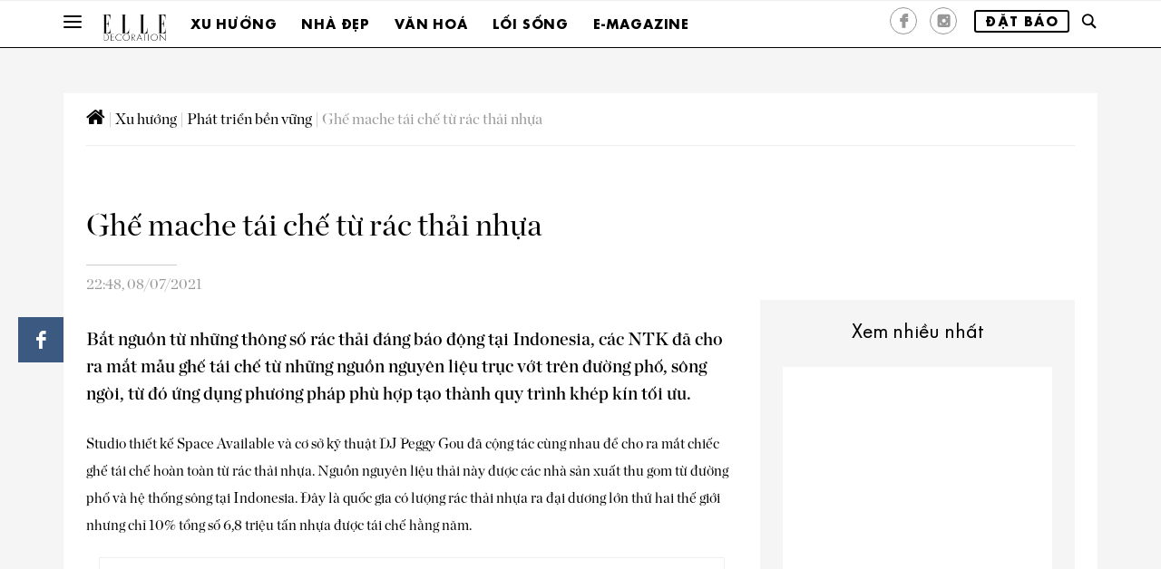

--- FILE ---
content_type: text/html
request_url: https://www.elledecoration.vn/trends/sustainable/ghe-mache-tai-che
body_size: 19017
content:
<!DOCTYPE html>
<!-- saved from url=(0023) -->
<html lang="fr"><!--<![endif]-->

<head><script>if(navigator.userAgent.match(/MSIE|Internet Explorer/i)||navigator.userAgent.match(/Trident\/7\..*?rv:11/i)){var href=document.location.href;if(!href.match(/[?&]nowprocket/)){if(href.indexOf("?")==-1){if(href.indexOf("#")==-1){document.location.href=href+"?nowprocket=1"}else{document.location.href=href.replace("#","?nowprocket=1#")}}else{if(href.indexOf("#")==-1){document.location.href=href+"&nowprocket=1"}else{document.location.href=href.replace("#","&nowprocket=1#")}}}}</script><script>class RocketLazyLoadScripts{constructor(e){this.triggerEvents=e,this.eventOptions={passive:!0},this.userEventListener=this.triggerListener.bind(this),this.delayedScripts={normal:[],async:[],defer:[]},this.allJQueries=[]}_addUserInteractionListener(e){this.triggerEvents.forEach((t=>window.addEventListener(t,e.userEventListener,e.eventOptions)))}_removeUserInteractionListener(e){this.triggerEvents.forEach((t=>window.removeEventListener(t,e.userEventListener,e.eventOptions)))}triggerListener(){this._removeUserInteractionListener(this),"loading"===document.readyState?document.addEventListener("DOMContentLoaded",this._loadEverythingNow.bind(this)):this._loadEverythingNow()}async _loadEverythingNow(){this._delayEventListeners(),this._delayJQueryReady(this),this._handleDocumentWrite(),this._registerAllDelayedScripts(),this._preloadAllScripts(),await this._loadScriptsFromList(this.delayedScripts.normal),await this._loadScriptsFromList(this.delayedScripts.defer),await this._loadScriptsFromList(this.delayedScripts.async),await this._triggerDOMContentLoaded(),await this._triggerWindowLoad(),window.dispatchEvent(new Event("rocket-allScriptsLoaded"))}_registerAllDelayedScripts(){document.querySelectorAll("script[type=rocketlazyloadscript]").forEach((e=>{e.hasAttribute("src")?e.hasAttribute("async")&&!1!==e.async?this.delayedScripts.async.push(e):e.hasAttribute("defer")&&!1!==e.defer||"module"===e.getAttribute("data-rocket-type")?this.delayedScripts.defer.push(e):this.delayedScripts.normal.push(e):this.delayedScripts.normal.push(e)}))}async _transformScript(e){return await this._requestAnimFrame(),new Promise((t=>{const n=document.createElement("script");let i;[...e.attributes].forEach((e=>{let t=e.nodeName;"type"!==t&&("data-rocket-type"===t&&(t="type",i=e.nodeValue),n.setAttribute(t,e.nodeValue))})),e.hasAttribute("src")&&this._isValidScriptType(i)?(n.addEventListener("load",t),n.addEventListener("error",t)):(n.text=e.text,t()),e.parentNode.replaceChild(n,e)}))}_isValidScriptType(e){return!e||""===e||"string"==typeof e&&["text/javascript","text/x-javascript","text/ecmascript","text/jscript","application/javascript","application/x-javascript","application/ecmascript","application/jscript","module"].includes(e.toLowerCase())}async _loadScriptsFromList(e){const t=e.shift();return t?(await this._transformScript(t),this._loadScriptsFromList(e)):Promise.resolve()}_preloadAllScripts(){var e=document.createDocumentFragment();[...this.delayedScripts.normal,...this.delayedScripts.defer,...this.delayedScripts.async].forEach((t=>{const n=t.getAttribute("src");if(n){const t=document.createElement("link");t.href=n,t.rel="preload",t.as="script",e.appendChild(t)}})),document.head.appendChild(e)}_delayEventListeners(){let e={};function t(t,n){!function(t){function n(n){return e[t].eventsToRewrite.indexOf(n)>=0?"rocket-"+n:n}e[t]||(e[t]={originalFunctions:{add:t.addEventListener,remove:t.removeEventListener},eventsToRewrite:[]},t.addEventListener=function(){arguments[0]=n(arguments[0]),e[t].originalFunctions.add.apply(t,arguments)},t.removeEventListener=function(){arguments[0]=n(arguments[0]),e[t].originalFunctions.remove.apply(t,arguments)})}(t),e[t].eventsToRewrite.push(n)}function n(e,t){const n=e[t];Object.defineProperty(e,t,{get:n||function(){},set:n=>{e["rocket"+t]=n}})}t(document,"DOMContentLoaded"),t(window,"DOMContentLoaded"),t(window,"load"),t(window,"pageshow"),t(document,"readystatechange"),n(document,"onreadystatechange"),n(window,"onload"),n(window,"onpageshow")}_delayJQueryReady(e){let t=window.jQuery;Object.defineProperty(window,"jQuery",{get:()=>t,set(n){if(n&&n.fn&&!e.allJQueries.includes(n)){n.fn.ready=n.fn.init.prototype.ready=function(t){e.domReadyFired?t.bind(document)(n):document.addEventListener("rocket-DOMContentLoaded",(()=>t.bind(document)(n)))};const t=n.fn.on;n.fn.on=n.fn.init.prototype.on=function(){if(this[0]===window){function e(e){return e.split(" ").map((e=>"load"===e||0===e.indexOf("load.")?"rocket-jquery-load":e)).join(" ")}"string"==typeof arguments[0]||arguments[0]instanceof String?arguments[0]=e(arguments[0]):"object"==typeof arguments[0]&&Object.keys(arguments[0]).forEach((t=>{delete Object.assign(arguments[0],{[e(t)]:arguments[0][t]})[t]}))}return t.apply(this,arguments),this},e.allJQueries.push(n)}t=n}})}async _triggerDOMContentLoaded(){this.domReadyFired=!0,await this._requestAnimFrame(),document.dispatchEvent(new Event("rocket-DOMContentLoaded")),await this._requestAnimFrame(),window.dispatchEvent(new Event("rocket-DOMContentLoaded")),await this._requestAnimFrame(),document.dispatchEvent(new Event("rocket-readystatechange")),await this._requestAnimFrame(),document.rocketonreadystatechange&&document.rocketonreadystatechange()}async _triggerWindowLoad(){await this._requestAnimFrame(),window.dispatchEvent(new Event("rocket-load")),await this._requestAnimFrame(),window.rocketonload&&window.rocketonload(),await this._requestAnimFrame(),this.allJQueries.forEach((e=>e(window).trigger("rocket-jquery-load"))),window.dispatchEvent(new Event("rocket-pageshow")),await this._requestAnimFrame(),window.rocketonpageshow&&window.rocketonpageshow()}_handleDocumentWrite(){const e=new Map;document.write=document.writeln=function(t){const n=document.currentScript,i=document.createRange(),r=n.parentElement;let a=e.get(n);void 0===a&&(a=n.nextSibling,e.set(n,a));const o=document.createDocumentFragment();i.setStart(o,0),o.appendChild(i.createContextualFragment(t)),r.insertBefore(o,a)}}async _requestAnimFrame(){return new Promise((e=>requestAnimationFrame(e)))}static run(){const e=new RocketLazyLoadScripts(["keydown","mousemove","touchmove","touchstart","touchend","touchcancel","touchforcechange","wheel"]);e._addUserInteractionListener(e)}}RocketLazyLoadScripts.run();
</script>
    <title>Ghế mache tái chế từ rác thải nhựa | ELLE Decoration VN</title><link rel="stylesheet" href="https://www.elledecoration.vn/wp-content/cache/min/1/b366c4fde1c136c121f34f2a376125e6.css" media="all" data-minify="1" />
    <link rel="profile" href="http://gmpg.org/xfn/11">
    <!--[if lt IE 9]>
    <![endif]-->
    <meta http-equiv="Content-Type" content="text/html; charset=utf-8" />
    <meta name="viewport" content="width=device-width, initial-scale=1">
    <meta http-equiv="content-language" content="vi" />
    <meta property="fb:pages" content="160894577260274" />
    <meta property="fb:pages" content="1546857168890148" />
    <meta property="fb:pages" content="1551192411795558" />
    <meta property="fb:pages" content="107040189342462" />
    <meta property="fb:pages" content="139409226071758" />
    <meta property="fb:pages" content="136731416394734" />
    <meta property="fb:pages" content="146363388707099" />
    <meta property="fb:pages" content="363063644079671" />
    <meta property="fb:pages" content="224750504346508" />
    <link rel="icon" href="/favicon.ico">
    <meta name="theme-color" content="#e4a611">
    <script type="rocketlazyloadscript" data-minify="1" src="https://www.elledecoration.vn/wp-content/cache/min/1/js/platform.js?ver=1768470519" async defer></script>
    <link href='https://fonts.googleapis.com/css?family=Playfair+Display&#038;display=swap' rel='stylesheet' type='text/css'>

    
	<!-- This site is optimized with the Yoast SEO plugin v15.9 - https://yoast.com/wordpress/plugins/seo/ -->
	<meta name="description" content="Studio thiết kế Space Available và cơ sở kỹ thuật DJ Peggy Gou đã cùng nhau cho ra mắt chiếc ghế tái chế hoàn toàn từ rác thải nhựa." />
	<meta name="robots" content="index, follow, max-snippet:-1, max-image-preview:large, max-video-preview:-1" />
	<link rel="canonical" href="https://www.elledecoration.vn/trends/sustainable/ghe-mache-tai-che" />
	<meta property="og:locale" content="en_US" />
	<meta property="og:type" content="article" />
	<meta property="og:title" content="Ghế mache tái chế từ rác thải nhựa | ELLE Decoration VN" />
	<meta property="og:description" content="Studio thiết kế Space Available và cơ sở kỹ thuật DJ Peggy Gou đã cùng nhau cho ra mắt chiếc ghế tái chế hoàn toàn từ rác thải nhựa." />
	<meta property="og:url" content="https://www.elledecoration.vn/trends/sustainable/ghe-mache-tai-che" />
	<meta property="og:site_name" content="ELLE Decoration Vietnam" />
	<meta property="article:publisher" content="https://www.facebook.com/elledecoration.vn" />
	<meta property="article:published_time" content="2021-07-08T15:48:51+00:00" />
	<meta property="article:modified_time" content="2021-07-04T15:59:40+00:00" />
	<meta property="og:image" content="https://www.elledecoration.vn/wp-content/uploads/2021/06/Heartbreaking-a.jpg" />
	<meta property="og:image:width" content="800" />
	<meta property="og:image:height" content="600" />
	<meta name="twitter:card" content="summary" />
	<meta name="twitter:label1" content="Written by">
	<meta name="twitter:data1" content="Duc Nguyen Vu">
	<meta name="twitter:label2" content="Est. reading time">
	<meta name="twitter:data2" content="3 minutes">
	<script type="application/ld+json" class="yoast-schema-graph">{"@context":"https://schema.org","@graph":[{"@type":"WebSite","@id":"https://www.elledecoration.vn/#website","url":"https://www.elledecoration.vn/","name":"ELLE Decoration Vietnam","description":"The style guide for your home","potentialAction":[{"@type":"SearchAction","target":"https://www.elledecoration.vn/?s={search_term_string}","query-input":"required name=search_term_string"}],"inLanguage":"en-US"},{"@type":"ImageObject","@id":"https://www.elledecoration.vn/trends/sustainable/ghe-mache-tai-che#primaryimage","inLanguage":"en-US","url":"https://www.elledecoration.vn/wp-content/uploads/2021/06/Heartbreaking-a.jpg","width":800,"height":600},{"@type":"WebPage","@id":"https://www.elledecoration.vn/trends/sustainable/ghe-mache-tai-che#webpage","url":"https://www.elledecoration.vn/trends/sustainable/ghe-mache-tai-che","name":"Gh\u1ebf mache t\u00e1i ch\u1ebf t\u1eeb r\u00e1c th\u1ea3i nh\u1ef1a | ELLE Decoration VN","isPartOf":{"@id":"https://www.elledecoration.vn/#website"},"primaryImageOfPage":{"@id":"https://www.elledecoration.vn/trends/sustainable/ghe-mache-tai-che#primaryimage"},"datePublished":"2021-07-08T15:48:51+00:00","dateModified":"2021-07-04T15:59:40+00:00","author":{"@id":"https://www.elledecoration.vn/#/schema/person/10018d54589a6ddb7a771077723f2ae8"},"description":"Studio thi\u1ebft k\u1ebf Space Available v\u00e0 c\u01a1 s\u1edf k\u1ef9 thu\u1eadt DJ Peggy Gou \u0111\u00e3 c\u00f9ng nhau cho ra m\u1eaft chi\u1ebfc gh\u1ebf t\u00e1i ch\u1ebf ho\u00e0n to\u00e0n t\u1eeb r\u00e1c th\u1ea3i nh\u1ef1a.","breadcrumb":{"@id":"https://www.elledecoration.vn/trends/sustainable/ghe-mache-tai-che#breadcrumb"},"inLanguage":"en-US","potentialAction":[{"@type":"ReadAction","target":["https://www.elledecoration.vn/trends/sustainable/ghe-mache-tai-che"]}]},{"@type":"BreadcrumbList","@id":"https://www.elledecoration.vn/trends/sustainable/ghe-mache-tai-che#breadcrumb","itemListElement":[{"@type":"ListItem","position":1,"item":{"@type":"WebPage","@id":"https://www.elledecoration.vn/","url":"https://www.elledecoration.vn/","name":""}},{"@type":"ListItem","position":2,"item":{"@type":"WebPage","@id":"https://www.elledecoration.vn/trends","url":"https://www.elledecoration.vn/trends","name":"Xu h\u01b0\u1edbng"}},{"@type":"ListItem","position":3,"item":{"@type":"WebPage","@id":"https://www.elledecoration.vn/trends/sustainable","url":"https://www.elledecoration.vn/trends/sustainable","name":"Ph\u00e1t tri\u1ec3n b\u1ec1n v\u1eefng"}},{"@type":"ListItem","position":4,"item":{"@type":"WebPage","@id":"https://www.elledecoration.vn/trends/sustainable/ghe-mache-tai-che","url":"https://www.elledecoration.vn/trends/sustainable/ghe-mache-tai-che","name":"Gh\u1ebf mache t\u00e1i ch\u1ebf t\u1eeb r\u00e1c th\u1ea3i nh\u1ef1a"}}]},{"@type":"Person","@id":"https://www.elledecoration.vn/#/schema/person/10018d54589a6ddb7a771077723f2ae8","name":"Duc Nguyen Vu","image":{"@type":"ImageObject","@id":"https://www.elledecoration.vn/#personlogo","inLanguage":"en-US","url":"https://secure.gravatar.com/avatar/4856032afec8eb7fdbc83b4c81ddffba?s=96&d=mm&r=g","caption":"Duc Nguyen Vu"}}]}</script>
	<!-- / Yoast SEO plugin. -->


<link rel='dns-prefetch' href='//maps.googleapis.com' />
<link rel='dns-prefetch' href='//maps.gstatic.com' />
<link rel='dns-prefetch' href='//fonts.googleapis.com' />
<link rel='dns-prefetch' href='//fonts.gstatic.com' />
<link rel='dns-prefetch' href='//ajax.googleapis.com' />
<link rel='dns-prefetch' href='//apis.google.com' />
<link rel='dns-prefetch' href='//google-analytics.com' />
<link rel='dns-prefetch' href='//www.google-analytics.com' />
<link rel='dns-prefetch' href='//ssl.google-analytics.com' />
<link rel='dns-prefetch' href='//youtube.com' />
<link rel='dns-prefetch' href='//api.pinterest.com' />
<link rel='dns-prefetch' href='//cdnjs.cloudflare.com' />
<link rel='dns-prefetch' href='//connect.facebook.net' />
<link rel='dns-prefetch' href='//platform.twitter.com' />
<link rel='dns-prefetch' href='//syndication.twitter.com' />
<link rel='dns-prefetch' href='//platform.instagram.com' />
<link rel='dns-prefetch' href='//disqus.com' />
<link rel='dns-prefetch' href='//sitename.disqus.com' />
<link rel='dns-prefetch' href='//s7.addthis.com' />
<link rel='dns-prefetch' href='//platform.linkedin.com' />
<link rel='dns-prefetch' href='//w.sharethis.com' />
<link rel='dns-prefetch' href='//i0.wp.com' />
<link rel='dns-prefetch' href='//i1.wp.com' />
<link rel='dns-prefetch' href='//i2.wp.com' />
<link rel='dns-prefetch' href='//stats.wp.com' />
<link rel='dns-prefetch' href='//pixel.wp.com' />
<link rel='dns-prefetch' href='//s.gravatar.com' />
<link rel='dns-prefetch' href='//0.gravatar.com' />
<link rel='dns-prefetch' href='//2.gravatar.com' />
<link rel='dns-prefetch' href='//1.gravatar.com' />
<link href='https://fonts.gstatic.com' crossorigin rel='preconnect' />
<style type="text/css">
img.wp-smiley,
img.emoji {
	display: inline !important;
	border: none !important;
	box-shadow: none !important;
	height: 1em !important;
	width: 1em !important;
	margin: 0 .07em !important;
	vertical-align: -0.1em !important;
	background: none !important;
	padding: 0 !important;
}
</style>
	
















<style id='rocket-lazyload-inline-css' type='text/css'>
.rll-youtube-player{position:relative;padding-bottom:56.23%;height:0;overflow:hidden;max-width:100%;}.rll-youtube-player iframe{position:absolute;top:0;left:0;width:100%;height:100%;z-index:100;background:0 0}.rll-youtube-player img{bottom:0;display:block;left:0;margin:auto;max-width:100%;width:100%;position:absolute;right:0;top:0;border:none;height:auto;cursor:pointer;-webkit-transition:.4s all;-moz-transition:.4s all;transition:.4s all}.rll-youtube-player img:hover{-webkit-filter:brightness(75%)}.rll-youtube-player .play{height:72px;width:72px;left:50%;top:50%;margin-left:-36px;margin-top:-36px;position:absolute;background:url(https://www.elledecoration.vn/wp-content/plugins/wp-rocket/assets/img/youtube.png) no-repeat;cursor:pointer}
</style>
<script type="rocketlazyloadscript" data-rocket-type='text/javascript' src='https://www.elledecoration.vn/wp-includes/js/jquery/jquery.min.js?ver=3.5.1' id='jquery-core-js' defer></script>
<script type="rocketlazyloadscript" data-rocket-type='text/javascript' src='https://www.elledecoration.vn/wp-includes/js/jquery/jquery-migrate.min.js?ver=3.3.2' id='jquery-migrate-js' defer></script>
<link rel="https://api.w.org/" href="https://www.elledecoration.vn/wp-json/" /><link rel="alternate" type="application/json" href="https://www.elledecoration.vn/wp-json/wp/v2/posts/49274" /><link rel="EditURI" type="application/rsd+xml" title="RSD" href="https://www.elledecoration.vn/xmlrpc.php?rsd" />
<link rel="wlwmanifest" type="application/wlwmanifest+xml" href="https://www.elledecoration.vn/wp-includes/wlwmanifest.xml" /> 
<meta name="generator" content="WordPress 5.6.2" />
<link rel='shortlink' href='https://www.elledecoration.vn/?p=49274' />

<link rel="preload" as="font" href="https://www.elledecoration.vn/wp-content/themes/EDC/fonts/Elle%20Gabor%20Std%20Bold.otf" crossorigin>
<link rel="preload" as="font" href="https://www.elledecoration.vn/wp-content/themes/EDC/fonts/ChronicleDisp-Roman.otf" crossorigin>
<link rel="preload" as="font" href="https://www.elledecoration.vn/wp-content/themes/EDC/fonts/ChronicleDisp-Semibold.otf" crossorigin>
<link rel="preload" as="font" href="https://www.elledecoration.vn/wp-content/themes/EDC/fonts/pictos.ttf" crossorigin><noscript><style id="rocket-lazyload-nojs-css">.rll-youtube-player, [data-lazy-src]{display:none !important;}</style></noscript>
    <link rel="apple-touch-icon" href="https://www.elledecoration.vn/wp-content/themes/EDC/images/touch-icon-iphone.png">
    <link rel="apple-touch-icon" href="https://www.elledecoration.vn/wp-content/themes/EDC/images/touch-icon-ipad.png" sizes="76x76">
    <link rel="apple-touch-icon" href="https://www.elledecoration.vn/wp-content/themes/EDC/images//touch-icon-iphone-retina.png" sizes="120x120">
    <link rel="apple-touch-icon" href="https://www.elledecoration.vn/wp-content/themes/EDC/images/touch-icon-ipad-retina.png" sizes="152x152">
    <link rel="alternate" href="ios-app://366998556/elle/article/3512626">
    <link rel="alternate" href="android-app://com.ldf.elle.view/elle/article/3512626">
    <link rel="Shortcut icon" href="https://www.elledecoration.vn/wp-content/themes/EDC/images/favicon.ico" type="image/x-icon">
    <!-- Meta Pixel Code -->
    <script type="rocketlazyloadscript">
    !function(f,b,e,v,n,t,s)
    {if(f.fbq)return;n=f.fbq=function(){n.callMethod?
    n.callMethod.apply(n,arguments):n.queue.push(arguments)};
    if(!f._fbq)f._fbq=n;n.push=n;n.loaded=!0;n.version='2.0';
    n.queue=[];t=b.createElement(e);t.async=!0;
    t.src=v;s=b.getElementsByTagName(e)[0];
    s.parentNode.insertBefore(t,s)}(window, document,'script',
    'https://connect.facebook.net/en_US/fbevents.js');
    fbq('init', '696917706153283');
    fbq('track', 'PageView');
    </script>
    <noscript><img height="1" width="1" style="display:none"
    src="https://www.facebook.com/tr?id=696917706153283&ev=PageView&noscript=1"
    /></noscript>
    <!-- End Meta Pixel Code -->
    <!-- Google Tag Manager -->
    <script type="rocketlazyloadscript">
        (function(w, d, s, l, i) {
            w[l] = w[l] || [];
            w[l].push({
                'gtm.start': new Date().getTime(),
                event: 'gtm.js'
            });
            var f = d.getElementsByTagName(s)[0],
                j = d.createElement(s),
                dl = l != 'dataLayer' ? '&l=' + l : '';
            j.async = true;
            j.src =
                'https://www.googletagmanager.com/gtm.js?id=' + i + dl;
            f.parentNode.insertBefore(j, f);
        })(window, document, 'script', 'dataLayer', 'GTM-N9NCJQF');
    </script>
    <script type="rocketlazyloadscript" data-minify="1" async='async' src='https://www.elledecoration.vn/wp-content/cache/min/1/tag/js/gpt.js?ver=1768470519'></script>
    <!-- <script type="rocketlazyloadscript" async src="https://pagead2.googlesyndication.com/pagead/js/adsbygoogle.js?client=ca-pub-7385179368279294" crossorigin="anonymous"></script> -->
    <script type="rocketlazyloadscript">
        var googletag = googletag || {};
        googletag.cmd = googletag.cmd || [];
    </script>
        <script type="rocketlazyloadscript">
        googletag.cmd.push(function() {
            googletag.defineSlot('/7725849/ELLEDECO-Homepage-0', [972,254], 'div-gpt-ad-1574741275237-0').addService(googletag.pubads());googletag.defineSlot('/7725849/ELLEDECO-Homepage-1', [972,254], 'div-gpt-ad-1574741338094-0').addService(googletag.pubads());googletag.defineSlot('/7725849/ELLEDECO-Homepage-2', [972,254], 'div-gpt-ad-1574741382193-0').addService(googletag.pubads());googletag.defineSlot('/7725849/ELLEDECO-Homepage-3', [972,254], 'div-gpt-ad-1574741406822-0').addService(googletag.pubads());googletag.defineSlot('/7725849/ELLEDECO-Homepage-4', [972,254], 'div-gpt-ad-1574743663761-0').addService(googletag.pubads());googletag.defineSlot('/7725849/ELLEDECO-Homepage-5', [972,254], 'div-gpt-ad-1574743686254-0').addService(googletag.pubads());googletag.defineSlot('/7725849/ELLEDECO-Homepage-6', [972,254], 'div-gpt-ad-1574743745031-0').addService(googletag.pubads());googletag.defineSlot('/7725849/ELLEDECO-Homepage-7', [972,254], 'div-gpt-ad-1574743773425-0').addService(googletag.pubads());googletag.defineSlot('/7725849/ELLEDECO-CATEGORY-TOP-1', [972,254], 'div-gpt-ad-1574827233720-0').addService(googletag.pubads());googletag.defineSlot('/7725849/ELLEDECO-ARTICLE-TOP-1', [728,90], 'div-gpt-ad-1574827204159-0').addService(googletag.pubads());googletag.defineSlot('/7725849/ELLEDECO-ARTICLE-RIGHT-1', [300,250], 'div-gpt-ad-1574827172229-0').addService(googletag.pubads());googletag.defineSlot('/7725849/ELLEDECO-mobile-Homepage-0', [300,250], 'div-gpt-ad-1574757285117-0').addService(googletag.pubads());googletag.defineSlot('/7725849/ELLEDECO-mobile-Homepage-1', [300,250], 'div-gpt-ad-1574757320613-0 ').addService(googletag.pubads());googletag.defineSlot('/7725849/ELLEDECO-mobile-Homepage-2', [300,250], 'div-gpt-ad-1574757361842-0').addService(googletag.pubads());googletag.defineSlot('/7725849/ELLEDECO-mobile-Homepage-3', [300,250], 'div-gpt-ad-1574757414576-0').addService(googletag.pubads());googletag.defineSlot('/7725849/ELLEDECO-mobile-Homepage-4', [300,250], 'div-gpt-ad-1574757436392-0').addService(googletag.pubads());googletag.defineSlot('/7725849/ELLEDECO-mobile-Homepage-5', [300,250], 'div-gpt-ad-1574757457071-0').addService(googletag.pubads());googletag.defineSlot('/7725849/elledeco_teads_in_read_1x1', [300,300], 'div-gpt-ad-1631000615257-0').addService(googletag.pubads());            googletag.pubads().enableSingleRequest();
            googletag.pubads().collapseEmptyDivs();
            // C) Enable lazy loading with...
            googletag.pubads().enableLazyLoad({
                // Fetch slots within 3 viewports.
                fetchMarginPercent: 300,
                // Render slots within 2 viewports.
                renderMarginPercent: 300,
                // Double the above values on mobile, where viewports are smaller
                // and users tend to scroll faster.
                mobileScaling: 2.0
            });
            googletag.enableServices();
        });
    </script>
</head>



<body class="post-template-default single single-post postid-49274 single-format-standard">
    <!-- Google Tag Manager (noscript) -->
    <noscript><iframe src="https://www.googletagmanager.com/ns.html?id=GTM-N9NCJQF" height="0" width="0" style="display:none;visibility:hidden"></iframe></noscript>
    <!-- End Google Tag Manager (noscript) -->
    <div id="burger-overlay"></div>
    <header id="header" class="affix-top">
                    <div class="banner-top">
                <div class="container">
                                    </div>
            </div>
                <nav class="nav-bottom">
            <div class="container">
                <button data-target="" data-toggle="collapse" class="navbar-toggle collapsed" type="button" id="openBurgerButton">
                    <span class="icon-bar"></span>
                    <span class="icon-bar"></span>
                    <span class="icon-bar"></span>
                </button>
                                    <div class="dropdown">
                        <a title="Elle Decoration" class="none_underline" href="https://www.elledecoration.vn">
                            <img alt="Elle Decoration" src="https://www.elledecoration.vn/wp-content/themes/EDC/images/Logo-ELLE-Decoration.png" class="img--logo-submenu" width="70">
                        </a>
                    </div>
                                                        <div class="dropdown">
                            <a id="Elle_header_nav1_tendances" href="https://www.elledecoration.vn/trends" title="Xu hướng">Xu hướng</a>

                            <div class="dropdown-menu category-overlay home_rubrique" role="menu">
                                <div class="bloc_one">
                                    <ul>
                                                                                        <li>
                                                    <a href="https://www.elledecoration.vn/trends/edida" title="Giải thưởng">Giải thưởng</a>
                                                </li>
                                                                                        <li>
                                                    <a href="https://www.elledecoration.vn/trends/moodboard" title="Cảm hứng">Cảm hứng</a>
                                                </li>
                                                                                        <li>
                                                    <a href="https://www.elledecoration.vn/trends/reviews" title="Trải nghiệm">Trải nghiệm</a>
                                                </li>
                                                                                        <li>
                                                    <a href="https://www.elledecoration.vn/trends/new-design" title="Thiết kế nổi bật">Thiết kế nổi bật</a>
                                                </li>
                                                                                        <li>
                                                    <a href="https://www.elledecoration.vn/trends/fashionable" title="Không gian sáng tạo">Không gian sáng tạo</a>
                                                </li>
                                                                                        <li>
                                                    <a href="https://www.elledecoration.vn/trends/sustainable" title="Phát triển bền vững">Phát triển bền vững</a>
                                                </li>
                                                                            </ul>
                                </div>
                                <div class="bloc_two">
                                    <ul>
                                                                                        <li>
                                                    <a class="wrap-image" title="Cửa hàng Schiaparelli tại Hong Kong - Chốn vàng son phương Đông" href="https://www.elledecoration.vn/trends/reviews/cua-hang-schiaparelli-hong-kong-chon-vang-son-phuong-dong">
                                                        <img alt="Cửa hàng Schiaparelli tại Hong Kong - Chốn vàng son phương Đông" src="data:image/svg+xml,%3Csvg%20xmlns='http://www.w3.org/2000/svg'%20viewBox='0%200%200%200'%3E%3C/svg%3E" class="img-responsive" data-lazy-src="https://www.elledecoration.vn/wp-content/uploads/2026/01/schiaparelli-hk-02-thmb-800x600.jpg"><noscript><img alt="Cửa hàng Schiaparelli tại Hong Kong - Chốn vàng son phương Đông" src="https://www.elledecoration.vn/wp-content/uploads/2026/01/schiaparelli-hk-02-thmb-800x600.jpg" class="img-responsive"></noscript>
                                                        <span class="icon-elle_diaporama galerie-picto"></span>
                                                    </a>
                                                    <div class="publication_texte">
                                                        <a href="https://www.elledecoration.vn/trends/reviews/cua-hang-schiaparelli-hong-kong-chon-vang-son-phuong-dong" title="Cửa hàng Schiaparelli tại Hong Kong - Chốn vàng son phương Đông"><span>Cửa hàng Schiaparelli tại Hong Kong - Chốn vàng son phương Đông</span></a>
                                                    </div>
                                                </li>
                                                                                        <li>
                                                    <a class="wrap-image" title="Kiến trúc sư Niall McLaughlin được trao Huy chương Vàng Hoàng gia RIBA 2026" href="https://www.elledecoration.vn/trends/edida/niall-mclaughlin-huy-chuong-vang-hoang-gia-riba-2026">
                                                        <img alt="Kiến trúc sư Niall McLaughlin được trao Huy chương Vàng Hoàng gia RIBA 2026" src="data:image/svg+xml,%3Csvg%20xmlns='http://www.w3.org/2000/svg'%20viewBox='0%200%200%200'%3E%3C/svg%3E" class="img-responsive" data-lazy-src="https://www.elledecoration.vn/wp-content/uploads/2026/01/niall-mclaughlin-riba-royal-gold-medal8thmb-800x600.jpg"><noscript><img alt="Kiến trúc sư Niall McLaughlin được trao Huy chương Vàng Hoàng gia RIBA 2026" src="https://www.elledecoration.vn/wp-content/uploads/2026/01/niall-mclaughlin-riba-royal-gold-medal8thmb-800x600.jpg" class="img-responsive"></noscript>
                                                        <span class="icon-elle_diaporama galerie-picto"></span>
                                                    </a>
                                                    <div class="publication_texte">
                                                        <a href="https://www.elledecoration.vn/trends/edida/niall-mclaughlin-huy-chuong-vang-hoang-gia-riba-2026" title="Kiến trúc sư Niall McLaughlin được trao Huy chương Vàng Hoàng gia RIBA 2026"><span>Kiến trúc sư Niall McLaughlin được trao Huy chương Vàng Hoàng gia RIBA 2026</span></a>
                                                    </div>
                                                </li>
                                                                                        <li>
                                                    <a class="wrap-image" title="Ghế đẩu KIGI: Khi gỗ cứng học cách mềm đi" href="https://www.elledecoration.vn/trends/new-design/ghe-dau-kigi-khi-go-cung-hoc-cach-mem-di">
                                                        <img alt="Ghế đẩu KIGI: Khi gỗ cứng học cách mềm đi" src="data:image/svg+xml,%3Csvg%20xmlns='http://www.w3.org/2000/svg'%20viewBox='0%200%200%200'%3E%3C/svg%3E" class="img-responsive" data-lazy-src="https://www.elledecoration.vn/wp-content/uploads/2026/01/ghe-dau-kigi-thumb-800x600.jpg"><noscript><img alt="Ghế đẩu KIGI: Khi gỗ cứng học cách mềm đi" src="https://www.elledecoration.vn/wp-content/uploads/2026/01/ghe-dau-kigi-thumb-800x600.jpg" class="img-responsive"></noscript>
                                                        <span class="icon-elle_diaporama galerie-picto"></span>
                                                    </a>
                                                    <div class="publication_texte">
                                                        <a href="https://www.elledecoration.vn/trends/new-design/ghe-dau-kigi-khi-go-cung-hoc-cach-mem-di" title="Ghế đẩu KIGI: Khi gỗ cứng học cách mềm đi"><span>Ghế đẩu KIGI: Khi gỗ cứng học cách mềm đi</span></a>
                                                    </div>
                                                </li>
                                                                            </ul>
                                    <div class="zoom_sur">
                                        <a href="https://www.elledecoration.vn/trends">Xem thêm</a>
                                    </div>
                                </div>
                            </div>
                        </div>
                                        <div class="dropdown">
                            <a id="Elle_header_nav1_tendances" href="https://www.elledecoration.vn/homes" title="Nhà đẹp">Nhà đẹp</a>

                            <div class="dropdown-menu category-overlay home_rubrique" role="menu">
                                <div class="bloc_one">
                                    <ul>
                                                                                        <li>
                                                    <a href="https://www.elledecoration.vn/homes/vietnam" title="Việt Nam">Việt Nam</a>
                                                </li>
                                                                                        <li>
                                                    <a href="https://www.elledecoration.vn/homes/around-the-world" title="Thế giới">Thế giới</a>
                                                </li>
                                                                                        <li>
                                                    <a href="https://www.elledecoration.vn/homes/small-spaces" title="Không gian nhỏ">Không gian nhỏ</a>
                                                </li>
                                                                                        <li>
                                                    <a href="https://www.elledecoration.vn/homes/before-after" title="Cải tạo">Cải tạo</a>
                                                </li>
                                                                                        <li>
                                                    <a href="https://www.elledecoration.vn/homes/smart-living" title="Giải pháp thông minh">Giải pháp thông minh</a>
                                                </li>
                                                                            </ul>
                                </div>
                                <div class="bloc_two">
                                    <ul>
                                                                                        <li>
                                                    <a class="wrap-image" title="Căn hộ La Casita: Vẻ đẹp nảy mầm từ những mảnh vỡ" href="https://www.elledecoration.vn/homes/before-after/cai-tao-can-ho-la-casita-ve-dep-nay-mam-tu-nhung-manh-vo">
                                                        <img alt="Căn hộ La Casita: Vẻ đẹp nảy mầm từ những mảnh vỡ" src="data:image/svg+xml,%3Csvg%20xmlns='http://www.w3.org/2000/svg'%20viewBox='0%200%200%200'%3E%3C/svg%3E" class="img-responsive" data-lazy-src="https://www.elledecoration.vn/wp-content/uploads/2026/01/edinburgh-flat-2-thmb-800x600.jpg"><noscript><img alt="Căn hộ La Casita: Vẻ đẹp nảy mầm từ những mảnh vỡ" src="https://www.elledecoration.vn/wp-content/uploads/2026/01/edinburgh-flat-2-thmb-800x600.jpg" class="img-responsive"></noscript>
                                                        <span class="icon-elle_diaporama galerie-picto"></span>
                                                    </a>
                                                    <div class="publication_texte">
                                                        <a href="https://www.elledecoration.vn/homes/before-after/cai-tao-can-ho-la-casita-ve-dep-nay-mam-tu-nhung-manh-vo" title="Căn hộ La Casita: Vẻ đẹp nảy mầm từ những mảnh vỡ"><span>Căn hộ La Casita: Vẻ đẹp nảy mầm từ những mảnh vỡ</span></a>
                                                    </div>
                                                </li>
                                                                                        <li>
                                                    <a class="wrap-image" title="Silver House: Vọng âm của di sản" href="https://www.elledecoration.vn/homes/before-after/atelier-stepan-cai-tao-cong-trinh-phuc-hung-tai-sec">
                                                        <img alt="Silver House: Vọng âm của di sản" src="data:image/svg+xml,%3Csvg%20xmlns='http://www.w3.org/2000/svg'%20viewBox='0%200%200%200'%3E%3C/svg%3E" class="img-responsive" data-lazy-src="https://www.elledecoration.vn/wp-content/uploads/2026/01/2-atelier-silver-house-thmb-800x600.jpg"><noscript><img alt="Silver House: Vọng âm của di sản" src="https://www.elledecoration.vn/wp-content/uploads/2026/01/2-atelier-silver-house-thmb-800x600.jpg" class="img-responsive"></noscript>
                                                        <span class="icon-elle_diaporama galerie-picto"></span>
                                                    </a>
                                                    <div class="publication_texte">
                                                        <a href="https://www.elledecoration.vn/homes/before-after/atelier-stepan-cai-tao-cong-trinh-phuc-hung-tai-sec" title="Silver House: Vọng âm của di sản"><span>Silver House: Vọng âm của di sản</span></a>
                                                    </div>
                                                </li>
                                                                                        <li>
                                                    <a class="wrap-image" title="Zeit Penthouse: Chốn riêng tư thư thái" href="https://www.elledecoration.vn/homes/vietnam/zeit-penthouse-chon-rieng-tu-thu-thai">
                                                        <img alt="Zeit Penthouse: Chốn riêng tư thư thái" src="data:image/svg+xml,%3Csvg%20xmlns='http://www.w3.org/2000/svg'%20viewBox='0%200%200%200'%3E%3C/svg%3E" class="img-responsive" data-lazy-src="https://www.elledecoration.vn/wp-content/uploads/2026/01/zeit-penthousethmb-800x600.jpg"><noscript><img alt="Zeit Penthouse: Chốn riêng tư thư thái" src="https://www.elledecoration.vn/wp-content/uploads/2026/01/zeit-penthousethmb-800x600.jpg" class="img-responsive"></noscript>
                                                        <span class="icon-elle_diaporama galerie-picto"></span>
                                                    </a>
                                                    <div class="publication_texte">
                                                        <a href="https://www.elledecoration.vn/homes/vietnam/zeit-penthouse-chon-rieng-tu-thu-thai" title="Zeit Penthouse: Chốn riêng tư thư thái"><span>Zeit Penthouse: Chốn riêng tư thư thái</span></a>
                                                    </div>
                                                </li>
                                                                            </ul>
                                    <div class="zoom_sur">
                                        <a href="https://www.elledecoration.vn/homes">Xem thêm</a>
                                    </div>
                                </div>
                            </div>
                        </div>
                                        <div class="dropdown">
                            <a id="Elle_header_nav1_tendances" href="https://www.elledecoration.vn/cultural-special" title="Văn hoá">Văn hoá</a>

                            <div class="dropdown-menu category-overlay home_rubrique" role="menu">
                                <div class="bloc_one">
                                    <ul>
                                                                                        <li>
                                                    <a href="https://www.elledecoration.vn/cultural-special/people" title="Chân dung">Chân dung</a>
                                                </li>
                                                                                        <li>
                                                    <a href="https://www.elledecoration.vn/cultural-special/heritage" title="Di sản">Di sản</a>
                                                </li>
                                                                                        <li>
                                                    <a href="https://www.elledecoration.vn/cultural-special/contemporary" title="Đương đại">Đương đại</a>
                                                </li>
                                                                            </ul>
                                </div>
                                <div class="bloc_two">
                                    <ul>
                                                                                        <li>
                                                    <a class="wrap-image" title="Mô hình kiến trúc tại triển lãm Grayscale: Hiện thân của triết lý &quot;khoảng xám&quot;" href="https://www.elledecoration.vn/cultural-special/contemporary/mo-hinh-kien-truc-grayscale-triet-ly-khoang-xam">
                                                        <img alt="Mô hình kiến trúc tại triển lãm Grayscale: Hiện thân của triết lý &quot;khoảng xám&quot;" src="data:image/svg+xml,%3Csvg%20xmlns='http://www.w3.org/2000/svg'%20viewBox='0%200%200%200'%3E%3C/svg%3E" class="img-responsive" data-lazy-src="https://www.elledecoration.vn/wp-content/uploads/2026/01/mo-hinh-grayscale9thmb-800x600.jpg"><noscript><img alt="Mô hình kiến trúc tại triển lãm Grayscale: Hiện thân của triết lý &quot;khoảng xám&quot;" src="https://www.elledecoration.vn/wp-content/uploads/2026/01/mo-hinh-grayscale9thmb-800x600.jpg" class="img-responsive"></noscript>
                                                        <span class="icon-elle_diaporama galerie-picto"></span>
                                                    </a>
                                                    <div class="publication_texte">
                                                        <a href="https://www.elledecoration.vn/cultural-special/contemporary/mo-hinh-kien-truc-grayscale-triet-ly-khoang-xam" title="Mô hình kiến trúc tại triển lãm Grayscale: Hiện thân của triết lý &quot;khoảng xám&quot;"><span>Mô hình kiến trúc tại triển lãm Grayscale: Hiện thân của triết lý "khoảng xám"</span></a>
                                                    </div>
                                                </li>
                                                                                        <li>
                                                    <a class="wrap-image" title="Vật liệu, ký ức và thế hệ các nhà thiết kế đồ nội thất mới" href="https://www.elledecoration.vn/cultural-special/people/nha-thiet-ke-tre-tai-dinh-nghia-do-noi-that-duong-dai">
                                                        <img alt="Vật liệu, ký ức và thế hệ các nhà thiết kế đồ nội thất mới" src="data:image/svg+xml,%3Csvg%20xmlns='http://www.w3.org/2000/svg'%20viewBox='0%200%200%200'%3E%3C/svg%3E" class="img-responsive" data-lazy-src="https://www.elledecoration.vn/wp-content/uploads/2026/01/new-designers-thmb-800x600.jpg"><noscript><img alt="Vật liệu, ký ức và thế hệ các nhà thiết kế đồ nội thất mới" src="https://www.elledecoration.vn/wp-content/uploads/2026/01/new-designers-thmb-800x600.jpg" class="img-responsive"></noscript>
                                                        <span class="icon-elle_diaporama galerie-picto"></span>
                                                    </a>
                                                    <div class="publication_texte">
                                                        <a href="https://www.elledecoration.vn/cultural-special/people/nha-thiet-ke-tre-tai-dinh-nghia-do-noi-that-duong-dai" title="Vật liệu, ký ức và thế hệ các nhà thiết kế đồ nội thất mới"><span>Vật liệu, ký ức và thế hệ các nhà thiết kế đồ nội thất mới</span></a>
                                                    </div>
                                                </li>
                                                                                        <li>
                                                    <a class="wrap-image" title="Valentino Garavani: Một đời hoa lệ" href="https://www.elledecoration.vn/cultural-special/people/valentino-garavani-mot-doi-hoa-le">
                                                        <img alt="Valentino Garavani: Một đời hoa lệ" src="data:image/svg+xml,%3Csvg%20xmlns='http://www.w3.org/2000/svg'%20viewBox='0%200%200%200'%3E%3C/svg%3E" class="img-responsive" data-lazy-src="https://www.elledecoration.vn/wp-content/uploads/2026/01/valentino12thmb-800x600.jpg"><noscript><img alt="Valentino Garavani: Một đời hoa lệ" src="https://www.elledecoration.vn/wp-content/uploads/2026/01/valentino12thmb-800x600.jpg" class="img-responsive"></noscript>
                                                        <span class="icon-elle_diaporama galerie-picto"></span>
                                                    </a>
                                                    <div class="publication_texte">
                                                        <a href="https://www.elledecoration.vn/cultural-special/people/valentino-garavani-mot-doi-hoa-le" title="Valentino Garavani: Một đời hoa lệ"><span>Valentino Garavani: Một đời hoa lệ</span></a>
                                                    </div>
                                                </li>
                                                                            </ul>
                                    <div class="zoom_sur">
                                        <a href="https://www.elledecoration.vn/cultural-special">Xem thêm</a>
                                    </div>
                                </div>
                            </div>
                        </div>
                                        <div class="dropdown">
                            <a id="Elle_header_nav1_tendances" href="https://www.elledecoration.vn/decorating" title="Lối sống">Lối sống</a>

                            <div class="dropdown-menu category-overlay home_rubrique" role="menu">
                                <div class="bloc_one">
                                    <ul>
                                                                                        <li>
                                                    <a href="https://www.elledecoration.vn/decorating/events" title="Sự kiện">Sự kiện</a>
                                                </li>
                                                                                        <li>
                                                    <a href="https://www.elledecoration.vn/decorating/travel" title="Du lịch">Du lịch</a>
                                                </li>
                                                                                        <li>
                                                    <a href="https://www.elledecoration.vn/decorating/cuisine" title="Ẩm thực">Ẩm thực</a>
                                                </li>
                                                                                        <li>
                                                    <a href="https://www.elledecoration.vn/decorating/diy" title="Tự làm">Tự làm</a>
                                                </li>
                                                                                        <li>
                                                    <a href="https://www.elledecoration.vn/decorating/books" title="Review">Review</a>
                                                </li>
                                                                                        <li>
                                                    <a href="https://www.elledecoration.vn/decorating/inspiration" title="Phong cách sống">Phong cách sống</a>
                                                </li>
                                                                            </ul>
                                </div>
                                <div class="bloc_two">
                                    <ul>
                                                                                        <li>
                                                    <a class="wrap-image" title="Giải mã những note hương hoa trong rượu vang" href="https://www.elledecoration.vn/decorating/cuisine/giai-ma-note-huong-hoa-trong-ruou-vang">
                                                        <img alt="Giải mã những note hương hoa trong rượu vang" src="data:image/svg+xml,%3Csvg%20xmlns='http://www.w3.org/2000/svg'%20viewBox='0%200%200%200'%3E%3C/svg%3E" class="img-responsive" data-lazy-src="https://www.elledecoration.vn/wp-content/uploads/2026/01/floral-aroma-winethmb-800x600.jpg"><noscript><img alt="Giải mã những note hương hoa trong rượu vang" src="https://www.elledecoration.vn/wp-content/uploads/2026/01/floral-aroma-winethmb-800x600.jpg" class="img-responsive"></noscript>
                                                        <span class="icon-elle_diaporama galerie-picto"></span>
                                                    </a>
                                                    <div class="publication_texte">
                                                        <a href="https://www.elledecoration.vn/decorating/cuisine/giai-ma-note-huong-hoa-trong-ruou-vang" title="Giải mã những note hương hoa trong rượu vang"><span>Giải mã những note hương hoa trong rượu vang</span></a>
                                                    </div>
                                                </li>
                                                                                        <li>
                                                    <a class="wrap-image" title="Elyse Island: Nơi sự riêng tư trở thành đặc quyền quý giá nhất" href="https://www.elledecoration.vn/decorating/inspiration/elyse-island-noi-su-rieng-tu-tro-thanh-dac-quyen-quy-gia-nhat">
                                                        <img alt="Elyse Island: Nơi sự riêng tư trở thành đặc quyền quý giá nhất" src="data:image/svg+xml,%3Csvg%20xmlns='http://www.w3.org/2000/svg'%20viewBox='0%200%200%200'%3E%3C/svg%3E" class="img-responsive" data-lazy-src="https://www.elledecoration.vn/wp-content/uploads/2026/01/Elyse-Island-3-thmb-800x600.jpg"><noscript><img alt="Elyse Island: Nơi sự riêng tư trở thành đặc quyền quý giá nhất" src="https://www.elledecoration.vn/wp-content/uploads/2026/01/Elyse-Island-3-thmb-800x600.jpg" class="img-responsive"></noscript>
                                                        <span class="icon-elle_diaporama galerie-picto"></span>
                                                    </a>
                                                    <div class="publication_texte">
                                                        <a href="https://www.elledecoration.vn/decorating/inspiration/elyse-island-noi-su-rieng-tu-tro-thanh-dac-quyen-quy-gia-nhat" title="Elyse Island: Nơi sự riêng tư trở thành đặc quyền quý giá nhất"><span>Elyse Island: Nơi sự riêng tư trở thành đặc quyền quý giá nhất</span></a>
                                                    </div>
                                                </li>
                                                                                        <li>
                                                    <a class="wrap-image" title="Máy chiếu Lifestudio của Epson: Điểm nhấn công nghệ trong không gian sống hiện đại" href="https://www.elledecoration.vn/decorating/books/may-chieu-lifestudio-epson-khong-gian-song-hien-dai">
                                                        <img alt="Máy chiếu Lifestudio của Epson: Điểm nhấn công nghệ trong không gian sống hiện đại" src="data:image/svg+xml,%3Csvg%20xmlns='http://www.w3.org/2000/svg'%20viewBox='0%200%200%200'%3E%3C/svg%3E" class="img-responsive" data-lazy-src="https://www.elledecoration.vn/wp-content/uploads/2026/01/Epson-Lifestudio-Flex-Plus-Projector-91-800x600.jpg"><noscript><img alt="Máy chiếu Lifestudio của Epson: Điểm nhấn công nghệ trong không gian sống hiện đại" src="https://www.elledecoration.vn/wp-content/uploads/2026/01/Epson-Lifestudio-Flex-Plus-Projector-91-800x600.jpg" class="img-responsive"></noscript>
                                                        <span class="icon-elle_diaporama galerie-picto"></span>
                                                    </a>
                                                    <div class="publication_texte">
                                                        <a href="https://www.elledecoration.vn/decorating/books/may-chieu-lifestudio-epson-khong-gian-song-hien-dai" title="Máy chiếu Lifestudio của Epson: Điểm nhấn công nghệ trong không gian sống hiện đại"><span>Máy chiếu Lifestudio của Epson: Điểm nhấn công nghệ trong không gian sống hiện đại</span></a>
                                                    </div>
                                                </li>
                                                                            </ul>
                                    <div class="zoom_sur">
                                        <a href="https://www.elledecoration.vn/decorating">Xem thêm</a>
                                    </div>
                                </div>
                            </div>
                        </div>
                                        <div class="dropdown">
                            <a id="Elle_header_nav1_tendances" href="https://www.elledecoration.vn/solutions" title="E-Magazine">E-Magazine</a>

                            <div class="dropdown-menu category-overlay home_rubrique" role="menu">
                                <div class="bloc_one">
                                    <ul>
                                                                            </ul>
                                </div>
                                <div class="bloc_two">
                                    <ul>
                                                                                        <li>
                                                    <a class="wrap-image" title="AkzoNobel và hành trình từ lớp sơn mỏng đến những thay đổi to lớn" href="https://www.elledecoration.vn/sub-magazine/akzonobel-hanh-trinh-tu-lop-son-mong-den-nhung-thay-doi-lon">
                                                        <img alt="AkzoNobel và hành trình từ lớp sơn mỏng đến những thay đổi to lớn" src="data:image/svg+xml,%3Csvg%20xmlns='http://www.w3.org/2000/svg'%20viewBox='0%200%200%200'%3E%3C/svg%3E" class="img-responsive" data-lazy-src="https://www.elledecoration.vn/wp-content/uploads/2025/11/akzonobel-thmb-800x600.jpg"><noscript><img alt="AkzoNobel và hành trình từ lớp sơn mỏng đến những thay đổi to lớn" src="https://www.elledecoration.vn/wp-content/uploads/2025/11/akzonobel-thmb-800x600.jpg" class="img-responsive"></noscript>
                                                        <span class="icon-elle_diaporama galerie-picto"></span>
                                                    </a>
                                                    <div class="publication_texte">
                                                        <a href="https://www.elledecoration.vn/sub-magazine/akzonobel-hanh-trinh-tu-lop-son-mong-den-nhung-thay-doi-lon" title="AkzoNobel và hành trình từ lớp sơn mỏng đến những thay đổi to lớn"><span>AkzoNobel và hành trình từ lớp sơn mỏng đến những thay đổi to lớn</span></a>
                                                    </div>
                                                </li>
                                                                                        <li>
                                                    <a class="wrap-image" title="Porsche 911 Spirit 70: Tinh thần tự do và niềm vui sống bất tận" href="https://www.elledecoration.vn/sub-magazine/porsche-911-spirit-70-tinh-than-tu-do-niem-vui-song-bat-tan">
                                                        <img alt="Porsche 911 Spirit 70: Tinh thần tự do và niềm vui sống bất tận" src="data:image/svg+xml,%3Csvg%20xmlns='http://www.w3.org/2000/svg'%20viewBox='0%200%200%200'%3E%3C/svg%3E" class="img-responsive" data-lazy-src="https://www.elledecoration.vn/wp-content/uploads/2025/06/porsche9113thumb169-800x600.jpg"><noscript><img alt="Porsche 911 Spirit 70: Tinh thần tự do và niềm vui sống bất tận" src="https://www.elledecoration.vn/wp-content/uploads/2025/06/porsche9113thumb169-800x600.jpg" class="img-responsive"></noscript>
                                                        <span class="icon-elle_diaporama galerie-picto"></span>
                                                    </a>
                                                    <div class="publication_texte">
                                                        <a href="https://www.elledecoration.vn/sub-magazine/porsche-911-spirit-70-tinh-than-tu-do-niem-vui-song-bat-tan" title="Porsche 911 Spirit 70: Tinh thần tự do và niềm vui sống bất tận"><span>Porsche 911 Spirit 70: Tinh thần tự do và niềm vui sống bất tận</span></a>
                                                    </div>
                                                </li>
                                                                                        <li>
                                                    <a class="wrap-image" title="LG Styler thế hệ mới: Bí quyết nâng niu từng “bộ cánh” của những tín đồ thời trang" href="https://www.elledecoration.vn/sub-magazine/lg-styler-the-he-moi-bi-quyet-nang-niu-trang-phuc-tin-do-thoi-trang">
                                                        <img alt="LG Styler thế hệ mới: Bí quyết nâng niu từng “bộ cánh” của những tín đồ thời trang" src="data:image/svg+xml,%3Csvg%20xmlns='http://www.w3.org/2000/svg'%20viewBox='0%200%200%200'%3E%3C/svg%3E" class="img-responsive" data-lazy-src="https://www.elledecoration.vn/wp-content/uploads/2024/09/lgstyler1thmb-800x600.jpg"><noscript><img alt="LG Styler thế hệ mới: Bí quyết nâng niu từng “bộ cánh” của những tín đồ thời trang" src="https://www.elledecoration.vn/wp-content/uploads/2024/09/lgstyler1thmb-800x600.jpg" class="img-responsive"></noscript>
                                                        <span class="icon-elle_diaporama galerie-picto"></span>
                                                    </a>
                                                    <div class="publication_texte">
                                                        <a href="https://www.elledecoration.vn/sub-magazine/lg-styler-the-he-moi-bi-quyet-nang-niu-trang-phuc-tin-do-thoi-trang" title="LG Styler thế hệ mới: Bí quyết nâng niu từng “bộ cánh” của những tín đồ thời trang"><span>LG Styler thế hệ mới: Bí quyết nâng niu từng “bộ cánh” của những tín đồ thời trang</span></a>
                                                    </div>
                                                </li>
                                                                            </ul>
                                    <div class="zoom_sur">
                                        <a href="https://www.elledecoration.vn/solutions">Xem thêm</a>
                                    </div>
                                </div>
                            </div>
                        </div>
                                <!-- <div class="dropdown">
                <a title="Elledecoration newsletter popup" class="" onclick="openPopupForm()">Newsletter
                </a>
            </div> -->
                <!--<span class="icon-elle_w11_partage-rs icon-head-share pull-right hidden-md hidden-lg" data-toggle="modal"
                  id="openShareMobileModal" data-target="#shareMobile"></span>-->

                <span class="icon-elle_loupe pull-right" data-toggle="modal" id="openSearchModal" data-target="#mySearch"></span>
                <ul class="nav navbar-nav navbar-right">
                    <li class="socialButtonsLi">
                        <ul class="block_social">
                            <li>
                                <a class="socialLink" id="Elle_header_social_fb" href="https://www.facebook.com/elledecoration.vn" target="_blank">
                                    <span class="icon-elle_rs-facebook"></span>
                                </a>
                            </li>
                            <li>
                                <a class="socialLink" id="Elle_header_social_in" href="https://www.instagram.com/elledecorationvn/" target="_blank">
                                    <span class="icon-elle_rs-instagram"></span>
                                </a>
                            </li>
                        </ul>
                    </li>
                    <li class="je_mabonne">
                        <a id="Elle_header_subscribe_mag_deco" data-target="_blank" class="_NOL" href="https://www.elle.vn/magazine/elle-dat-bao/" target="_blank">Đặt báo
                            <span class="couv">
                                <span>
                                    <img class="img-responsive la_lazy_image" data-src="https://www.elledecoration.vn/wp-content/uploads/2026/01/Promotion2.jpg" alt="">
                                </span>
                            </span>
                        </a>
                    </li>
                </ul>
            </div>
        </nav>
    </header>
    <nav id="BurgerMenu">
        <div class="navbar-header">
            <a title="Elle Decoration" class="navbar-brand" href="https://www.elledecoration.vn">
                <img width="131" height="55" alt="Elle Decoration" src="https://www.elledecoration.vn/wp-content/themes/EDC/images/Logo-ELLE-Decoration.png"></a>
        </div>
        <button id="closeBurgerButton"><span class="icon-elle_fermer" aria-hidden="true"></span></button>

        <div id="wrap-menu">
                                <h2 class="cate-cha">
                        <a href="https://www.elledecoration.vn/trends" title="Xu hướng">Xu hướng <span class="icon-bar" data-id="1" data-show="yes"></span></a>
                    </h2>
                                            <div id="ctn-cate-1" style="display: none">
                            <div class="contentMn">
                                <ul>

                                                                            <li class="list-group panel">
                                            <a href="https://www.elledecoration.vn/trends/edida" title="Giải thưởng" class="list-group-item list-group-item-success list-group-item  subMenu_link level_2">
                                                Giải thưởng                                            </a>
                                        </li>
                                                                            <li class="list-group panel">
                                            <a href="https://www.elledecoration.vn/trends/moodboard" title="Cảm hứng" class="list-group-item list-group-item-success list-group-item  subMenu_link level_2">
                                                Cảm hứng                                            </a>
                                        </li>
                                                                            <li class="list-group panel">
                                            <a href="https://www.elledecoration.vn/trends/reviews" title="Trải nghiệm" class="list-group-item list-group-item-success list-group-item  subMenu_link level_2">
                                                Trải nghiệm                                            </a>
                                        </li>
                                                                            <li class="list-group panel">
                                            <a href="https://www.elledecoration.vn/trends/new-design" title="Thiết kế nổi bật" class="list-group-item list-group-item-success list-group-item  subMenu_link level_2">
                                                Thiết kế nổi bật                                            </a>
                                        </li>
                                                                            <li class="list-group panel">
                                            <a href="https://www.elledecoration.vn/trends/fashionable" title="Không gian sáng tạo" class="list-group-item list-group-item-success list-group-item  subMenu_link level_2">
                                                Không gian sáng tạo                                            </a>
                                        </li>
                                                                            <li class="list-group panel">
                                            <a href="https://www.elledecoration.vn/trends/sustainable" title="Phát triển bền vững" class="list-group-item list-group-item-success list-group-item  subMenu_link level_2">
                                                Phát triển bền vững                                            </a>
                                        </li>
                                                                    </ul>
                            </div>
                        </div>
                    
                                <h2 class="cate-cha">
                        <a href="https://www.elledecoration.vn/homes" title="Nhà đẹp">Nhà đẹp <span class="icon-bar" data-id="6" data-show="yes"></span></a>
                    </h2>
                                            <div id="ctn-cate-6" style="display: none">
                            <div class="contentMn">
                                <ul>

                                                                            <li class="list-group panel">
                                            <a href="https://www.elledecoration.vn/homes/vietnam" title="Việt Nam" class="list-group-item list-group-item-success list-group-item  subMenu_link level_2">
                                                Việt Nam                                            </a>
                                        </li>
                                                                            <li class="list-group panel">
                                            <a href="https://www.elledecoration.vn/homes/around-the-world" title="Thế giới" class="list-group-item list-group-item-success list-group-item  subMenu_link level_2">
                                                Thế giới                                            </a>
                                        </li>
                                                                            <li class="list-group panel">
                                            <a href="https://www.elledecoration.vn/homes/small-spaces" title="Không gian nhỏ" class="list-group-item list-group-item-success list-group-item  subMenu_link level_2">
                                                Không gian nhỏ                                            </a>
                                        </li>
                                                                            <li class="list-group panel">
                                            <a href="https://www.elledecoration.vn/homes/before-after" title="Cải tạo" class="list-group-item list-group-item-success list-group-item  subMenu_link level_2">
                                                Cải tạo                                            </a>
                                        </li>
                                                                            <li class="list-group panel">
                                            <a href="https://www.elledecoration.vn/homes/smart-living" title="Giải pháp thông minh" class="list-group-item list-group-item-success list-group-item  subMenu_link level_2">
                                                Giải pháp thông minh                                            </a>
                                        </li>
                                                                    </ul>
                            </div>
                        </div>
                    
                                <h2 class="cate-cha">
                        <a href="https://www.elledecoration.vn/cultural-special" title="Văn hoá">Văn hoá <span class="icon-bar" data-id="8" data-show="yes"></span></a>
                    </h2>
                                            <div id="ctn-cate-8" style="display: none">
                            <div class="contentMn">
                                <ul>

                                                                            <li class="list-group panel">
                                            <a href="https://www.elledecoration.vn/cultural-special/people" title="Chân dung" class="list-group-item list-group-item-success list-group-item  subMenu_link level_2">
                                                Chân dung                                            </a>
                                        </li>
                                                                            <li class="list-group panel">
                                            <a href="https://www.elledecoration.vn/cultural-special/heritage" title="Di sản" class="list-group-item list-group-item-success list-group-item  subMenu_link level_2">
                                                Di sản                                            </a>
                                        </li>
                                                                            <li class="list-group panel">
                                            <a href="https://www.elledecoration.vn/cultural-special/contemporary" title="Đương đại" class="list-group-item list-group-item-success list-group-item  subMenu_link level_2">
                                                Đương đại                                            </a>
                                        </li>
                                                                    </ul>
                            </div>
                        </div>
                    
                                <h2 class="cate-cha">
                        <a href="https://www.elledecoration.vn/decorating" title="Lối sống">Lối sống <span class="icon-bar" data-id="4" data-show="yes"></span></a>
                    </h2>
                                            <div id="ctn-cate-4" style="display: none">
                            <div class="contentMn">
                                <ul>

                                                                            <li class="list-group panel">
                                            <a href="https://www.elledecoration.vn/decorating/events" title="Sự kiện" class="list-group-item list-group-item-success list-group-item  subMenu_link level_2">
                                                Sự kiện                                            </a>
                                        </li>
                                                                            <li class="list-group panel">
                                            <a href="https://www.elledecoration.vn/decorating/travel" title="Du lịch" class="list-group-item list-group-item-success list-group-item  subMenu_link level_2">
                                                Du lịch                                            </a>
                                        </li>
                                                                            <li class="list-group panel">
                                            <a href="https://www.elledecoration.vn/decorating/cuisine" title="Ẩm thực" class="list-group-item list-group-item-success list-group-item  subMenu_link level_2">
                                                Ẩm thực                                            </a>
                                        </li>
                                                                            <li class="list-group panel">
                                            <a href="https://www.elledecoration.vn/decorating/diy" title="Tự làm" class="list-group-item list-group-item-success list-group-item  subMenu_link level_2">
                                                Tự làm                                            </a>
                                        </li>
                                                                            <li class="list-group panel">
                                            <a href="https://www.elledecoration.vn/decorating/books" title="Review" class="list-group-item list-group-item-success list-group-item  subMenu_link level_2">
                                                Review                                            </a>
                                        </li>
                                                                            <li class="list-group panel">
                                            <a href="https://www.elledecoration.vn/decorating/inspiration" title="Phong cách sống" class="list-group-item list-group-item-success list-group-item  subMenu_link level_2">
                                                Phong cách sống                                            </a>
                                        </li>
                                                                    </ul>
                            </div>
                        </div>
                    
                                <h2 class="cate-cha">
                        <a href="https://www.elledecoration.vn/solutions" title="E-Magazine">E-Magazine </a>
                    </h2>
                    
                    </div>
    </nav>
    <section id="main" class="deco-article  article swipeableSlider affix-top">
        <div class="container">
                            <ul id="social_sidebar" class="social_sidebar bottom">
                    <li>
                        <a data-url="https://www.facebook.com/sharer/sharer.php?u=https://www.elledecoration.vn/trends/sustainable/ghe-mache-tai-che" class="fb socialPageLink" title="Facebook"><span class="icon-elle_rs-facebook"></span></a>
                    </li>
                    <!--                  <li>-->
                    <!--                    <a data-l="http://pinterest.com/pin/create/button/?url={--><!--}&media={--><!--}&description={--><!--}"-->
                    <!--                       class="gp socialPageLink"><span class="icon-elle_rs-googleplus"></span></a></li>-->
                </ul>
                        <!-- <div class="row">
            <div class="col-md-12">
                
            </div>
        </div> -->

                    <div class="row">
                <div class="col-md-12">
                    <div class="breadcrumb"><span><span><a href="https://www.elledecoration.vn/"><i class="fa fa-home" aria-hidden="true" style="font-size: 1.3em"></i></a> | <span><a href="https://www.elledecoration.vn/trends">Xu hướng</a> | <span><a href="https://www.elledecoration.vn/trends/sustainable">Phát triển bền vững</a> | <span class="breadcrumb_last" aria-current="page">Ghế mache tái chế từ rác thải nhựa</span></span></span></span></span></div>                    <hr>                </div>
            </div>
        <!-- article Ads  -->
<div class="hidden-sm hidden-xs" style="margin-bottom:50px">
    <div id='div-gpt-ad-1574827204159-0'><script type="rocketlazyloadscript">googletag.cmd.push(function() { googletag.display('div-gpt-ad-1574827204159-0'); });</script></div></div>
<!-- end article Ads  -->

<div class="row">
    <div itemscope itemtype="http://schema.org/Article" class="col-md-8">
        <div class="header-article">
			            <h1 itemprop="name headline">Ghế mache tái chế từ rác thải nhựa</h1>
            <span itemprop="datePublished" class="publication">
                <time>22:48, 08/07/2021</time>
            </span>
        </div>
        <section class="content">
            <h2 itemprop="description"><p>Bắt nguồn từ những thông số rác thải đáng báo động tại Indonesia, các NTK đã cho ra mắt mẫu ghế tái chế từ những nguồn nguyên liệu trục vớt trên đường phố, sông ngòi, từ đó ứng dụng phương pháp phù hợp tạo thành quy trình khép kín tối ưu.</p>
</h2>

                            <div itemprop="articleBody">
                <p>Studio thiết kế Space Available và cơ sở kỹ thuật DJ Peggy Gou đã cộng tác cùng nhau để cho ra mắt chiếc ghế tái chế hoàn toàn từ rác thải nhựa. Nguồn nguyên liệu thải này được các nhà sản xuất thu gom từ đường phố và hệ thống sông tại Indonesia. Đây là quốc gia có lượng rác thải nhựa ra đại dương lớn thứ hai thế giới nhưng chỉ 10% tổng số 6,8 triệu tấn nhựa được tái chế hằng năm.</p>
<div id="attachment_49276" style="width: 1648px" class="wp-caption aligncenter"><img aria-describedby="caption-attachment-49276" class="wp-image-49276 size-full" src="data:image/svg+xml,%3Csvg%20xmlns='http://www.w3.org/2000/svg'%20viewBox='0%200%201638%202048'%3E%3C/svg%3E" alt="tái chế 5" width="1638" height="2048" data-lazy-srcset="https://www.elledecoration.vn/wp-content/uploads/2021/06/Heartbreaking-1.jpg 1638w, https://www.elledecoration.vn/wp-content/uploads/2021/06/Heartbreaking-1-240x300.jpg 240w, https://www.elledecoration.vn/wp-content/uploads/2021/06/Heartbreaking-1-819x1024.jpg 819w, https://www.elledecoration.vn/wp-content/uploads/2021/06/Heartbreaking-1-768x960.jpg 768w, https://www.elledecoration.vn/wp-content/uploads/2021/06/Heartbreaking-1-1229x1536.jpg 1229w" data-lazy-sizes="(max-width: 1638px) 100vw, 1638px" data-lazy-src="https://www.elledecoration.vn/wp-content/uploads/2021/06/Heartbreaking-1.jpg" /><noscript><img aria-describedby="caption-attachment-49276" class="wp-image-49276 size-full" src="https://www.elledecoration.vn/wp-content/uploads/2021/06/Heartbreaking-1.jpg" alt="tái chế 5" width="1638" height="2048" srcset="https://www.elledecoration.vn/wp-content/uploads/2021/06/Heartbreaking-1.jpg 1638w, https://www.elledecoration.vn/wp-content/uploads/2021/06/Heartbreaking-1-240x300.jpg 240w, https://www.elledecoration.vn/wp-content/uploads/2021/06/Heartbreaking-1-819x1024.jpg 819w, https://www.elledecoration.vn/wp-content/uploads/2021/06/Heartbreaking-1-768x960.jpg 768w, https://www.elledecoration.vn/wp-content/uploads/2021/06/Heartbreaking-1-1229x1536.jpg 1229w" sizes="(max-width: 1638px) 100vw, 1638px" /></noscript><p id="caption-attachment-49276" class="wp-caption-text">Ảnh: Tư liệu.</p></div>
<blockquote><p><i>&#8220;Rác có ở khắp mọi nơi trên đường phố, sông ngòi. Một sự thật đau lòng nhưng đây không phải vấn đề ở cư dân mà chính bởi cách thức tái chế rác thải thay vì đổ chúng ra tự nhiên. Sản phẩm được tạo như một sản phẩm gia dụng, từ đó khơi dậy nhận thức để tạo ra thay đổi tích cực.&#8221; </i>&#8211; Daniet Mitchell, nhà sáng lập studio thiết kế Space Available cho biết.</p></blockquote>
<div id="attachment_49280" style="width: 1648px" class="wp-caption aligncenter"><img aria-describedby="caption-attachment-49280" class="wp-image-49280 size-full" src="data:image/svg+xml,%3Csvg%20xmlns='http://www.w3.org/2000/svg'%20viewBox='0%200%201638%202048'%3E%3C/svg%3E" alt="tái chế 4" width="1638" height="2048" data-lazy-srcset="https://www.elledecoration.vn/wp-content/uploads/2021/06/Heartbreaking-5.jpg 1638w, https://www.elledecoration.vn/wp-content/uploads/2021/06/Heartbreaking-5-240x300.jpg 240w, https://www.elledecoration.vn/wp-content/uploads/2021/06/Heartbreaking-5-819x1024.jpg 819w, https://www.elledecoration.vn/wp-content/uploads/2021/06/Heartbreaking-5-768x960.jpg 768w, https://www.elledecoration.vn/wp-content/uploads/2021/06/Heartbreaking-5-1229x1536.jpg 1229w" data-lazy-sizes="(max-width: 1638px) 100vw, 1638px" data-lazy-src="https://www.elledecoration.vn/wp-content/uploads/2021/06/Heartbreaking-5.jpg" /><noscript><img aria-describedby="caption-attachment-49280" class="wp-image-49280 size-full" src="https://www.elledecoration.vn/wp-content/uploads/2021/06/Heartbreaking-5.jpg" alt="tái chế 4" width="1638" height="2048" srcset="https://www.elledecoration.vn/wp-content/uploads/2021/06/Heartbreaking-5.jpg 1638w, https://www.elledecoration.vn/wp-content/uploads/2021/06/Heartbreaking-5-240x300.jpg 240w, https://www.elledecoration.vn/wp-content/uploads/2021/06/Heartbreaking-5-819x1024.jpg 819w, https://www.elledecoration.vn/wp-content/uploads/2021/06/Heartbreaking-5-768x960.jpg 768w, https://www.elledecoration.vn/wp-content/uploads/2021/06/Heartbreaking-5-1229x1536.jpg 1229w" sizes="(max-width: 1638px) 100vw, 1638px" /></noscript><p id="caption-attachment-49280" class="wp-caption-text">Ảnh: Tư liệu.</p></div>
<div id="attachment_49277" style="width: 1648px" class="wp-caption aligncenter"><img aria-describedby="caption-attachment-49277" class="wp-image-49277 size-full" src="data:image/svg+xml,%3Csvg%20xmlns='http://www.w3.org/2000/svg'%20viewBox='0%200%201638%202048'%3E%3C/svg%3E" alt="tái chế 3" width="1638" height="2048" data-lazy-srcset="https://www.elledecoration.vn/wp-content/uploads/2021/06/Heartbreaking-2.jpg 1638w, https://www.elledecoration.vn/wp-content/uploads/2021/06/Heartbreaking-2-240x300.jpg 240w, https://www.elledecoration.vn/wp-content/uploads/2021/06/Heartbreaking-2-819x1024.jpg 819w, https://www.elledecoration.vn/wp-content/uploads/2021/06/Heartbreaking-2-768x960.jpg 768w, https://www.elledecoration.vn/wp-content/uploads/2021/06/Heartbreaking-2-1229x1536.jpg 1229w" data-lazy-sizes="(max-width: 1638px) 100vw, 1638px" data-lazy-src="https://www.elledecoration.vn/wp-content/uploads/2021/06/Heartbreaking-2.jpg" /><noscript><img aria-describedby="caption-attachment-49277" class="wp-image-49277 size-full" src="https://www.elledecoration.vn/wp-content/uploads/2021/06/Heartbreaking-2.jpg" alt="tái chế 3" width="1638" height="2048" srcset="https://www.elledecoration.vn/wp-content/uploads/2021/06/Heartbreaking-2.jpg 1638w, https://www.elledecoration.vn/wp-content/uploads/2021/06/Heartbreaking-2-240x300.jpg 240w, https://www.elledecoration.vn/wp-content/uploads/2021/06/Heartbreaking-2-819x1024.jpg 819w, https://www.elledecoration.vn/wp-content/uploads/2021/06/Heartbreaking-2-768x960.jpg 768w, https://www.elledecoration.vn/wp-content/uploads/2021/06/Heartbreaking-2-1229x1536.jpg 1229w" sizes="(max-width: 1638px) 100vw, 1638px" /></noscript><p id="caption-attachment-49277" class="wp-caption-text">Ảnh: Tư liệu.</p></div>
<div id="attachment_49279" style="width: 1648px" class="wp-caption aligncenter"><img aria-describedby="caption-attachment-49279" class="wp-image-49279 size-full" src="data:image/svg+xml,%3Csvg%20xmlns='http://www.w3.org/2000/svg'%20viewBox='0%200%201638%202048'%3E%3C/svg%3E" alt="tái chế 2" width="1638" height="2048" data-lazy-srcset="https://www.elledecoration.vn/wp-content/uploads/2021/06/Heartbreaking-4.jpg 1638w, https://www.elledecoration.vn/wp-content/uploads/2021/06/Heartbreaking-4-240x300.jpg 240w, https://www.elledecoration.vn/wp-content/uploads/2021/06/Heartbreaking-4-819x1024.jpg 819w, https://www.elledecoration.vn/wp-content/uploads/2021/06/Heartbreaking-4-768x960.jpg 768w, https://www.elledecoration.vn/wp-content/uploads/2021/06/Heartbreaking-4-1229x1536.jpg 1229w" data-lazy-sizes="(max-width: 1638px) 100vw, 1638px" data-lazy-src="https://www.elledecoration.vn/wp-content/uploads/2021/06/Heartbreaking-4.jpg" /><noscript><img aria-describedby="caption-attachment-49279" class="wp-image-49279 size-full" src="https://www.elledecoration.vn/wp-content/uploads/2021/06/Heartbreaking-4.jpg" alt="tái chế 2" width="1638" height="2048" srcset="https://www.elledecoration.vn/wp-content/uploads/2021/06/Heartbreaking-4.jpg 1638w, https://www.elledecoration.vn/wp-content/uploads/2021/06/Heartbreaking-4-240x300.jpg 240w, https://www.elledecoration.vn/wp-content/uploads/2021/06/Heartbreaking-4-819x1024.jpg 819w, https://www.elledecoration.vn/wp-content/uploads/2021/06/Heartbreaking-4-768x960.jpg 768w, https://www.elledecoration.vn/wp-content/uploads/2021/06/Heartbreaking-4-1229x1536.jpg 1229w" sizes="(max-width: 1638px) 100vw, 1638px" /></noscript><p id="caption-attachment-49279" class="wp-caption-text">Ảnh: Tư liệu.</p></div>
<p>Mỗi chiếc ghế bao gồm 20 kg nhựa polyethylene mật độ cao (HDPE) được thiết kế với phần lưu trữ bên dưới đáy. Bề mặt sản phẩm được NTK có vân mặt mache ngẫu nhiên nhờ kỹ thuật xoáy nhiệt vào nhựa nóng chảy trước khi chúng kịp định hình khối và cô đặc theo khuôn. Hầu hết mọi quá trình đều được thực hiện theo phương pháp thủ công với nguồn nhân lực địa phương.</p>
<p>Các mảnh ghép của ghế có thể lắp ráp nhờ rãnh định vị cắt sẵn mà không dùng đến đinh vít, keo dán hay ghim cố định. Nhờ ứng dụng kỹ thuật nung chảy bằng súng nhiệt, nhà sản xuất có thể pha trộn nhiều loại nhựa mà không tạo ra chất thải, đồng thời có thể tiếp tục vòng lặp tái chế theo chu kỳ khép kín.</p>
<blockquote><p><em>&#8220;Ghế chỉ được làm từ một hợp chất vật liệu, đây thực sự là chìa khoá cho khả năng tái chế. Khi có quá nhiều vật liệu bị trộn lẫn, chúng sẽ tạo rào cản cho quá trình sản xuất bền vững&#8221;.</em></p></blockquote>
<div id="attachment_49278" style="width: 1546px" class="wp-caption aligncenter"><img aria-describedby="caption-attachment-49278" class="wp-image-49278 size-full" src="data:image/svg+xml,%3Csvg%20xmlns='http://www.w3.org/2000/svg'%20viewBox='0%200%201536%20865'%3E%3C/svg%3E" alt="tái chế 1" width="1536" height="865" data-lazy-srcset="https://www.elledecoration.vn/wp-content/uploads/2021/06/Heartbreaking-3.jpg 1536w, https://www.elledecoration.vn/wp-content/uploads/2021/06/Heartbreaking-3-300x169.jpg 300w, https://www.elledecoration.vn/wp-content/uploads/2021/06/Heartbreaking-3-1024x577.jpg 1024w, https://www.elledecoration.vn/wp-content/uploads/2021/06/Heartbreaking-3-768x433.jpg 768w" data-lazy-sizes="(max-width: 1536px) 100vw, 1536px" data-lazy-src="https://www.elledecoration.vn/wp-content/uploads/2021/06/Heartbreaking-3.jpg" /><noscript><img aria-describedby="caption-attachment-49278" class="wp-image-49278 size-full" src="https://www.elledecoration.vn/wp-content/uploads/2021/06/Heartbreaking-3.jpg" alt="tái chế 1" width="1536" height="865" srcset="https://www.elledecoration.vn/wp-content/uploads/2021/06/Heartbreaking-3.jpg 1536w, https://www.elledecoration.vn/wp-content/uploads/2021/06/Heartbreaking-3-300x169.jpg 300w, https://www.elledecoration.vn/wp-content/uploads/2021/06/Heartbreaking-3-1024x577.jpg 1024w, https://www.elledecoration.vn/wp-content/uploads/2021/06/Heartbreaking-3-768x433.jpg 768w" sizes="(max-width: 1536px) 100vw, 1536px" /></noscript><p id="caption-attachment-49278" class="wp-caption-text">Ảnh: Tư liệu.</p></div>
<hr />
<p><strong>Bài: Đức Nguyên | Theo: Dezeen | Ảnh: Tư liệu.</strong></p>
<hr />
<p>Xem thêm:</p>
<p><a href="https://www.elledecoration.vn/trends/new-design/the-pillow-chair-mua-ve-riviera" target="_blank" rel="noopener"><strong>The Pillow Chair &#8211; Mùa hè vùng Riviera</strong></a></p>
<p><a href="https://www.elledecoration.vn/trends/new-design/mediterranean-bst-tham-ruc-ro-sac-mau" target="_blank" rel="noopener"><strong>Mediterranean &#8211; BST thảm rực rỡ sắc màu</strong></a></p>
                </div>
                    </section>
                    <footer class="footer-article">
                <div class="block_bottom lire_egalement"><span class="title_bottom">Bài viết liên quan</span>
                    <ul>
                                                    <li>
                                <a href="https://www.elledecoration.vn/trends/sustainable/the-melting-nghe-thuat-tai-che-tu-phe-thai" title="Bộ sưu tập The Melting: Hình biến nghệ thuật của phế thải">Bộ sưu tập The Melting: Hình biến nghệ thuật của phế thải</a>
                            </li>
                                                    <li>
                                <a href="https://www.elledecoration.vn/trends/sustainable/daikin-air-tower-dat-bo-ba-chung-nhan-bach-kim" title="Daikin Air Tower đạt ba chứng nhận Bạch kim">Daikin Air Tower đạt ba chứng nhận Bạch kim</a>
                            </li>
                                            </ul>
                </div>
                <div class="block_bottom authors">
                </div>
            </footer>
        
                <span itemprop="image" itemscope itemtype="http://schema.org/ImageObject">
            <meta itemprop="url" content="https://www.elledecoration.vn/wp-content/uploads/2021/06/Heartbreaking-a.jpg">
        </span>
        <meta itemprop="dateModified" content="2021-07-04 22:59:40">
        <meta itemprop="mainEntityOfPage" itemscope content="https://www.elledecoration.vn/trends/sustainable/ghe-mache-tai-che">
        <span itemprop="publisher" itemscope itemtype="http://schema.org/Organization">
            <meta itemprop="name" content="ELLE Decoration">
            <span itemprop="logo" itemscope itemtype="https://schema.org/ImageObject">
                <meta itemprop="url" content="https://www.elledecoration.vn/wp-content/themes/EDC/images/Logo-ELLE-Decoration.png">
            </span>
        </span>
        <span itemprop="author" itemscope itemtype="http://schema.org/Person">
            <meta itemprop="name" content="Duc Nguyen Vu">
        </span>
    </div>
    
<!--<aside class="col-md-4 sidebar sidebarfixed" id="sidebarfixed1">-->
<div class="col-md-4">
    
    <div class="ellefrl">
                    <div class="block_bottom lire_egalement text-center" style="margin-bottom: 20px">
                <span class="title_bottom">Xem nhiều nhất</span>
                                    <div class="box-related">
                        <a class="_NOL" href="https://www.elledecoration.vn/trends/sustainable/buoc-chan-kien-tao-cua-kien-truc-ben-vung" title="Bước chân kiến tạo của kiến trúc bền vững">
                            <img width="1" height="1" class="Hg2ContRubric-img img-responsive la_lazy_image" data-src="https://www.elledecoration.vn/wp-content/uploads/2025/01/Feature_Sustainable-designer-profile.jpg" alt="Bước chân kiến tạo của kiến trúc bền vững" src="https://www.elledecoration.vn/wp-content/themes/EDC/images/default-loading.jpg">
                        </a>
                        <div class="Hg2ContRubric-itemTitle">
                            <a href="https://www.elledecoration.vn/trends/sustainable/buoc-chan-kien-tao-cua-kien-truc-ben-vung" title="Bước chân kiến tạo của kiến trúc bền vững">
                                Bước chân kiến tạo của kiến trúc bền vững                            </a>
                        </div>
                    </div>
                                    <div class="box-related">
                        <a class="_NOL" href="https://www.elledecoration.vn/trends/sustainable/the-melting-nghe-thuat-tai-che-tu-phe-thai" title="Bộ sưu tập The Melting: Hình biến nghệ thuật của phế thải">
                            <img width="1" height="1" class="Hg2ContRubric-img img-responsive la_lazy_image" data-src="https://www.elledecoration.vn/wp-content/uploads/2026/01/melting-gobi-thmb-800x600.jpg" alt="Bộ sưu tập The Melting: Hình biến nghệ thuật của phế thải" src="https://www.elledecoration.vn/wp-content/themes/EDC/images/default-loading.jpg">
                        </a>
                        <div class="Hg2ContRubric-itemTitle">
                            <a href="https://www.elledecoration.vn/trends/sustainable/the-melting-nghe-thuat-tai-che-tu-phe-thai" title="Bộ sưu tập The Melting: Hình biến nghệ thuật của phế thải">
                                Bộ sưu tập The Melting: Hình biến nghệ thuật của phế thải                            </a>
                        </div>
                    </div>
                                    <div class="box-related">
                        <a class="_NOL" href="https://www.elledecoration.vn/trends/sustainable/daikin-air-tower-dat-bo-ba-chung-nhan-bach-kim" title="Daikin Air Tower đạt ba chứng nhận Bạch kim">
                            <img width="1" height="1" class="Hg2ContRubric-img img-responsive la_lazy_image" data-src="https://www.elledecoration.vn/wp-content/uploads/2025/12/daikin-air-tower-1-800x600.jpg" alt="Daikin Air Tower đạt ba chứng nhận Bạch kim" src="https://www.elledecoration.vn/wp-content/themes/EDC/images/default-loading.jpg">
                        </a>
                        <div class="Hg2ContRubric-itemTitle">
                            <a href="https://www.elledecoration.vn/trends/sustainable/daikin-air-tower-dat-bo-ba-chung-nhan-bach-kim" title="Daikin Air Tower đạt ba chứng nhận Bạch kim">
                                Daikin Air Tower đạt ba chứng nhận Bạch kim                            </a>
                        </div>
                    </div>
                            </div>
            <!-- sidebar Ads  -->
    <div class="hidden-sm hidden-xs" style="margin-bottom:50px">
        <div id='div-gpt-ad-1574827172229-0'><script type="rocketlazyloadscript">googletag.cmd.push(function() { googletag.display('div-gpt-ad-1574827172229-0'); });</script></div>    </div>
    <!-- end sidebar Ads  -->

    </div>
</div>
</div>


</div>
</section>
<footer id="Elle_footer">
    <div class="container">
        <div class="row">
            <a id="scroll_top" href="javascript:void(0)">
                <span class="icon-elle_footer-fleche"></span>
                Back to top
            </a>
            <section id="autopromo">
                <div class="container">
                    <div class="autopromo">
                        <div class="col-md-4 col-sm-4 col-xs-4">
                            <a data-target="_blank" class="_NOL" href="https://www.instagram.com/elledecorationvn/">
                                <img width="298" height="320" class="img-responsive la_lazy_image" title="Instagram ELLE Decoration" alt="Instagram ELLE Decoration" style="border: 0px  ;" src="data:image/svg+xml,%3Csvg%20xmlns='http://www.w3.org/2000/svg'%20viewBox='0%200%20298%20320'%3E%3C/svg%3E" data-lazy-src="https://www.elledecoration.vn/wp-content/themes/EDC/images/insta.jpg"><noscript><img width="298" height="320" class="img-responsive la_lazy_image" title="Instagram ELLE Decoration" alt="Instagram ELLE Decoration" style="border: 0px  ;" src="https://www.elledecoration.vn/wp-content/themes/EDC/images/insta.jpg"></noscript>
                        </div>
                        <div class="col-md-8 col-sm-8  col-xs-8">
                            <a data-target="_blank" href="https://www.elle.vn/magazine/elle-dat-bao/" class="_NOL">
                                <img class="img-responsive la_lazy_image" title="Lien abonnement eat" alt="Lien abonnement eat" style="border: 0px  ;" src="data:image/svg+xml,%3Csvg%20xmlns='http://www.w3.org/2000/svg'%20viewBox='0%200%200%200'%3E%3C/svg%3E" data-lazy-src="https://www.elledecoration.vn/wp-content/uploads/2026/01/Promotion2.jpg"><noscript><img class="img-responsive la_lazy_image" title="Lien abonnement eat" alt="Lien abonnement eat" style="border: 0px  ;" src="https://www.elledecoration.vn/wp-content/uploads/2026/01/Promotion2.jpg"></noscript>
                            </a>
                        </div>
                    </div>
                </div>
            </section>
            <div class="col-md-12">
                <img width="131" height="55" alt="Elle Decoration" class="footer-logo la_lazy_image" src="https://www.elledecoration.vn/wp-content/themes/EDC/images/Logo-ELLE-Decoration.png">
            </div>
            <div class="col-md-4 follow-us">
                <p>Follow us</p>
                <ul class="block_social" id="block_social">
                    <li>
                        <a class="socialLink" id="Elle_footer_social_fb" data-url="https://www.facebook.com/elledecoration.vn" href="https://www.facebook.com/elledecoration.vn" target="_blank">
                            <span class="icon-elle_rs-facebook"></span>
                        </a>
                    </li>
                    <li><a class="socialLink" id="Elle_footer_social_tw" data-url="https://www.instagram.com/elledecorationvn/" href="https://www.instagram.com/elledecorationvn/" target="_blank"><span class="icon-elle_rs-instagram"></span></a></li>
                </ul>
            </div>
            <div class="col-md-4 newsletter">
                <p>Newsletter</p>

                <form id="form-newsletter">
                    <div class="form-group">
                        <input type="email" placeholder="Email" name="email" class="form-control">
                    </div>
                    <input type="hidden" name="action" value="ajax_register_newsletter">

                    <button type="submit" class="btn">Đăng ký nhận</button>
                </form>
            </div>
            <div class="col-md-4 contacts">
                <p>Contacts</p>
                <a data-target="_blank" class="_NOL" href="https://www.elledecoration.vn/lien-he/">hoidap@elledecoration.vn</a>
                <a class="abo_magazine _NOL" href="https://www.elle.vn/magazine/elle-dat-bao/">Đặt báo ELLE Decoration</a>
                <a class="_NOL" href="https://www.elledecoration.vn/lien-he/">Phản hồi</a>
            </div>
            <div class="col-md-12">
                <ul class="links">
                    <li><span class="_NOL">124 Điện Biên Phủ, Phường Đakao, Quận 1, TPHCM</span></li>
                    <li><span class="_NOL">Chịu trách nhiệm quản lý nội dung: Nguyễn Thị Hồng Hoa</span></li>
                    <li><span class="_NOL">Giấy phép thiết lập mạng xã hội trên <a href="https://www.elledecoration.vn" style="color: #636363;">elledecoration.vn</a> số 545/GP-BTTTT, được cấp ngày 16/11/2022 do Bộ Thông Tin và Truyền Thông cấp.</span></li>
                    <li><span class="_NOL">Bản quyền thuộc về ELLE Việt Nam © 2017</span></li>
                </ul>
            </div>
            <div class="col-md-12">
                <ul class="links events"></ul>
            </div>
        </div>
    </div>
</footer>


<div class="modal fade" id="mySearch" tabindex="-1" role="dialog" aria-labelledby="myModalLabel" aria-hidden="true">
    <div class="modal-dialog">
        <div class="modal-content">
            <div class="modal-header">
                <button type="button" class="close" data-dismiss="modal" aria-label="Close"><span aria-hidden="true">×</span>
                </button>
                <span class="modal-title">Nhập từ khóa tìm kiếm</span>
            </div>
            <div class="modal-body">
                <form action="https://www.elledecoration.vn/" method="get" role="search" accept-charset="utf-8" id="search_form">
                    <div class="searchBlock-inputGp input-group">
                        <input class="form-control" type="search" name="s" placeholder="" value="">
                        <span class="searchBlock-gpBtn input-group-btn">
                            <button class="searchBlock-btn btn btn-default" type="submit">
                                <span class="icon-elle_loupe"></span>
                            </button>
                        </span>
                    </div>
                </form>
            </div>
        </div>
    </div>
</div>

<div class="modal fade" id="disclaimer-load" tabindex="-1" role="dialog" aria-labelledby="DisclaimerModal" aria-hidden="true" data-keyboard="false" data-backdrop="static"></div>
<div class="modal fade" id="imagemodal" tabindex="-1" role="dialog" aria-labelledby="myModalLabel" aria-hidden="true">
    <div class="modal-dialog" data-dismiss="modal" id="zoom-img">
        <div class="modal-content">
            <div class="modal-body">
                <button type="button" class="close" data-dismiss="modal"><span aria-hidden="true">×</span><span class="sr-only"></span></button>
                <img src="" class="imagepreview img-responsive">
            </div>
            <div class="modal-footer">
                <div class="col-xs-12">
                    <p class="text-left"></p>
                </div>
            </div>
        </div>
    </div>
</div>
<script type="rocketlazyloadscript">
    var currentRubric = '';
    var currentRubricPub = '';
    var cdn_host = '';
</script>
<script type="rocketlazyloadscript" data-rocket-type='text/javascript' id='rocket-browser-checker-js-after'>
"use strict";var _createClass=function(){function defineProperties(target,props){for(var i=0;i<props.length;i++){var descriptor=props[i];descriptor.enumerable=descriptor.enumerable||!1,descriptor.configurable=!0,"value"in descriptor&&(descriptor.writable=!0),Object.defineProperty(target,descriptor.key,descriptor)}}return function(Constructor,protoProps,staticProps){return protoProps&&defineProperties(Constructor.prototype,protoProps),staticProps&&defineProperties(Constructor,staticProps),Constructor}}();function _classCallCheck(instance,Constructor){if(!(instance instanceof Constructor))throw new TypeError("Cannot call a class as a function")}var RocketBrowserCompatibilityChecker=function(){function RocketBrowserCompatibilityChecker(options){_classCallCheck(this,RocketBrowserCompatibilityChecker),this.passiveSupported=!1,this._checkPassiveOption(this),this.options=!!this.passiveSupported&&options}return _createClass(RocketBrowserCompatibilityChecker,[{key:"_checkPassiveOption",value:function(self){try{var options={get passive(){return!(self.passiveSupported=!0)}};window.addEventListener("test",null,options),window.removeEventListener("test",null,options)}catch(err){self.passiveSupported=!1}}},{key:"initRequestIdleCallback",value:function(){!1 in window&&(window.requestIdleCallback=function(cb){var start=Date.now();return setTimeout(function(){cb({didTimeout:!1,timeRemaining:function(){return Math.max(0,50-(Date.now()-start))}})},1)}),!1 in window&&(window.cancelIdleCallback=function(id){return clearTimeout(id)})}},{key:"isDataSaverModeOn",value:function(){return"connection"in navigator&&!0===navigator.connection.saveData}},{key:"supportsLinkPrefetch",value:function(){var elem=document.createElement("link");return elem.relList&&elem.relList.supports&&elem.relList.supports("prefetch")&&window.IntersectionObserver&&"isIntersecting"in IntersectionObserverEntry.prototype}},{key:"isSlowConnection",value:function(){return"connection"in navigator&&"effectiveType"in navigator.connection&&("2g"===navigator.connection.effectiveType||"slow-2g"===navigator.connection.effectiveType)}}]),RocketBrowserCompatibilityChecker}();
</script>
<script type='text/javascript' id='rocket-preload-links-js-extra'>
/* <![CDATA[ */
var RocketPreloadLinksConfig = {"excludeUris":"\/(.+\/)?feed\/?.+\/?|\/(?:.+\/)?embed\/|\/(index\\.php\/)?wp\\-json(\/.*|$)|\/wp-admin|\/logout|\/wp-login.php","usesTrailingSlash":"","imageExt":"jpg|jpeg|gif|png|tiff|bmp|webp|avif","fileExt":"jpg|jpeg|gif|png|tiff|bmp|webp|avif|php|pdf|html|htm","siteUrl":"https:\/\/www.elledecoration.vn","onHoverDelay":"100","rateThrottle":"3"};
/* ]]> */
</script>
<script type="rocketlazyloadscript" data-rocket-type='text/javascript' id='rocket-preload-links-js-after'>
(function() {
"use strict";var r="function"==typeof Symbol&&"symbol"==typeof Symbol.iterator?function(e){return typeof e}:function(e){return e&&"function"==typeof Symbol&&e.constructor===Symbol&&e!==Symbol.prototype?"symbol":typeof e},e=function(){function i(e,t){for(var n=0;n<t.length;n++){var i=t[n];i.enumerable=i.enumerable||!1,i.configurable=!0,"value"in i&&(i.writable=!0),Object.defineProperty(e,i.key,i)}}return function(e,t,n){return t&&i(e.prototype,t),n&&i(e,n),e}}();function i(e,t){if(!(e instanceof t))throw new TypeError("Cannot call a class as a function")}var t=function(){function n(e,t){i(this,n),this.browser=e,this.config=t,this.options=this.browser.options,this.prefetched=new Set,this.eventTime=null,this.threshold=1111,this.numOnHover=0}return e(n,[{key:"init",value:function(){!this.browser.supportsLinkPrefetch()||this.browser.isDataSaverModeOn()||this.browser.isSlowConnection()||(this.regex={excludeUris:RegExp(this.config.excludeUris,"i"),images:RegExp(".("+this.config.imageExt+")$","i"),fileExt:RegExp(".("+this.config.fileExt+")$","i")},this._initListeners(this))}},{key:"_initListeners",value:function(e){-1<this.config.onHoverDelay&&document.addEventListener("mouseover",e.listener.bind(e),e.listenerOptions),document.addEventListener("mousedown",e.listener.bind(e),e.listenerOptions),document.addEventListener("touchstart",e.listener.bind(e),e.listenerOptions)}},{key:"listener",value:function(e){var t=e.target.closest("a"),n=this._prepareUrl(t);if(null!==n)switch(e.type){case"mousedown":case"touchstart":this._addPrefetchLink(n);break;case"mouseover":this._earlyPrefetch(t,n,"mouseout")}}},{key:"_earlyPrefetch",value:function(t,e,n){var i=this,r=setTimeout(function(){if(r=null,0===i.numOnHover)setTimeout(function(){return i.numOnHover=0},1e3);else if(i.numOnHover>i.config.rateThrottle)return;i.numOnHover++,i._addPrefetchLink(e)},this.config.onHoverDelay);t.addEventListener(n,function e(){t.removeEventListener(n,e,{passive:!0}),null!==r&&(clearTimeout(r),r=null)},{passive:!0})}},{key:"_addPrefetchLink",value:function(i){return this.prefetched.add(i.href),new Promise(function(e,t){var n=document.createElement("link");n.rel="prefetch",n.href=i.href,n.onload=e,n.onerror=t,document.head.appendChild(n)}).catch(function(){})}},{key:"_prepareUrl",value:function(e){if(null===e||"object"!==(void 0===e?"undefined":r(e))||!1 in e||-1===["http:","https:"].indexOf(e.protocol))return null;var t=e.href.substring(0,this.config.siteUrl.length),n=this._getPathname(e.href,t),i={original:e.href,protocol:e.protocol,origin:t,pathname:n,href:t+n};return this._isLinkOk(i)?i:null}},{key:"_getPathname",value:function(e,t){var n=t?e.substring(this.config.siteUrl.length):e;return n.startsWith("/")||(n="/"+n),this._shouldAddTrailingSlash(n)?n+"/":n}},{key:"_shouldAddTrailingSlash",value:function(e){return this.config.usesTrailingSlash&&!e.endsWith("/")&&!this.regex.fileExt.test(e)}},{key:"_isLinkOk",value:function(e){return null!==e&&"object"===(void 0===e?"undefined":r(e))&&(!this.prefetched.has(e.href)&&e.origin===this.config.siteUrl&&-1===e.href.indexOf("?")&&-1===e.href.indexOf("#")&&!this.regex.excludeUris.test(e.href)&&!this.regex.images.test(e.href))}}],[{key:"run",value:function(){"undefined"!=typeof RocketPreloadLinksConfig&&new n(new RocketBrowserCompatibilityChecker({capture:!0,passive:!0}),RocketPreloadLinksConfig).init()}}]),n}();t.run();
}());
</script>
<script type="rocketlazyloadscript" data-rocket-type='text/javascript' src='https://www.elledecoration.vn/wp-content/themes/EDC/js/jquery.min.js?ver=15012026v1' id='jquery.min.js-js' defer></script>
<script type="rocketlazyloadscript" data-rocket-type='text/javascript' src='https://www.elledecoration.vn/wp-content/themes/EDC/js/jquery.validate.min.js?ver=15012026v1' id='jquery.validate.min.js-js' defer></script>
<script type="rocketlazyloadscript" data-rocket-type='text/javascript' src='https://www.elledecoration.vn/wp-content/themes/EDC/js/sweetalert.min.js?ver=15012026v1' id='sweetalert.min.js-js' defer></script>
<script type="rocketlazyloadscript" data-minify="1" data-rocket-type='text/javascript' src='https://www.elledecoration.vn/wp-content/cache/min/1/wp-content/themes/EDC/js/SbGetter.js?ver=1768470519' id='SbGetter.js-js' defer></script>
<script type="rocketlazyloadscript" data-minify="1" data-rocket-type='text/javascript' src='https://www.elledecoration.vn/wp-content/cache/min/1/wp-content/themes/EDC/js/router.js?ver=1768470519' id='router.js-js' defer></script>
<script type="rocketlazyloadscript" data-rocket-type='text/javascript' src='https://www.elledecoration.vn/wp-content/themes/EDC/js/bottom.min.js?ver=15012026v1' id='bottom.min.js-js' defer></script>
<script type="rocketlazyloadscript" data-minify="1" data-rocket-type='text/javascript' src='https://www.elledecoration.vn/wp-content/cache/min/1/wp-content/themes/EDC/js/jquery.collapse.js?ver=1768470519' id='jquery.collapse.js-js' defer></script>
<script type="rocketlazyloadscript" data-rocket-type='text/javascript' src='https://www.elledecoration.vn/wp-content/themes/EDC/js/slick-1.6.0/slick/slick.min.js?ver=15012026v1' id='slick.min.js-js' defer></script>
<script type="rocketlazyloadscript" data-minify="1" data-rocket-type='text/javascript' src='https://www.elledecoration.vn/wp-content/cache/min/1/wp-content/themes/EDC/js/slick-1.6.0/slick/slick-lightbox.js?ver=1768470519' id='slick.lightbox.js-js' defer></script>
<script type='text/javascript' id='main.js-js-extra'>
/* <![CDATA[ */
var MyAjax = {"ajax_url":"https:\/\/www.elledecoration.vn\/wp-admin\/admin-ajax.php","app_fb_id":"1094175213946533"};
/* ]]> */
</script>
<script type="rocketlazyloadscript" data-minify="1" data-rocket-type='text/javascript' src='https://www.elledecoration.vn/wp-content/cache/min/1/wp-content/themes/EDC/js/main.js?ver=1768470519' id='main.js-js' defer></script>
<script type="rocketlazyloadscript" data-minify="1" data-rocket-type='text/javascript' src='https://www.elledecoration.vn/wp-content/cache/min/1/wp-content/themes/EDC/js/jquery.multiselect.js?ver=1768470519' id='jquery.multiselect.js-js' defer></script>
<script type="rocketlazyloadscript" data-rocket-type='text/javascript' src='https://www.elledecoration.vn/wp-includes/js/dist/vendor/wp-polyfill.min.js?ver=7.4.4' id='wp-polyfill-js'></script>
<script type="rocketlazyloadscript" data-rocket-type='text/javascript' id='wp-polyfill-js-after'>
( 'fetch' in window ) || document.write( '<script src="https://www.elledecoration.vn/wp-includes/js/dist/vendor/wp-polyfill-fetch.min.js?ver=3.0.0" defer></scr' + 'ipt>' );( document.contains ) || document.write( '<script src="https://www.elledecoration.vn/wp-includes/js/dist/vendor/wp-polyfill-node-contains.min.js?ver=3.42.0" defer></scr' + 'ipt>' );( window.DOMRect ) || document.write( '<script src="https://www.elledecoration.vn/wp-includes/js/dist/vendor/wp-polyfill-dom-rect.min.js?ver=3.42.0" defer></scr' + 'ipt>' );( window.URL && window.URL.prototype && window.URLSearchParams ) || document.write( '<script src="https://www.elledecoration.vn/wp-includes/js/dist/vendor/wp-polyfill-url.min.js?ver=3.6.4" defer></scr' + 'ipt>' );( window.FormData && window.FormData.prototype.keys ) || document.write( '<script src="https://www.elledecoration.vn/wp-includes/js/dist/vendor/wp-polyfill-formdata.min.js?ver=3.0.12" defer></scr' + 'ipt>' );( Element.prototype.matches && Element.prototype.closest ) || document.write( '<script src="https://www.elledecoration.vn/wp-includes/js/dist/vendor/wp-polyfill-element-closest.min.js?ver=2.0.2" defer></scr' + 'ipt>' );
</script>
<script type="rocketlazyloadscript" data-rocket-type='text/javascript' src='https://www.elledecoration.vn/wp-includes/js/dist/hooks.min.js?ver=84b89ab09cbfb4469f02183611cc0939' id='wp-hooks-js'></script>
<script type='text/javascript' id='elasticpress-autosuggest-js-extra'>
/* <![CDATA[ */
var epas = {"query":"{\"from\":0,\"size\":12,\"sort\":[{\"_score\":{\"order\":\"desc\"}}],\"query\":{\"function_score\":{\"query\":{\"bool\":{\"should\":[{\"bool\":{\"must\":[{\"bool\":{\"should\":[{\"multi_match\":{\"query\":\"ep_autosuggest_placeholder\",\"type\":\"phrase\",\"fields\":[\"post_title^80\",\"post_excerpt^70\",\"post_content^50\",\"post_author.display_name^37\",\"terms.category.name^80\",\"terms.post_tag.name^54\",\"terms.ep_custom_result.name^9999\"],\"boost\":3}},{\"multi_match\":{\"query\":\"ep_autosuggest_placeholder\",\"fields\":[\"post_title^80\",\"post_excerpt^70\",\"post_content^50\",\"post_author.display_name^37\",\"terms.category.name^80\",\"terms.post_tag.name^54\",\"terms.ep_custom_result.name^9999\",\"post_title.suggest^1\",\"term_suggest^53\"],\"type\":\"phrase\",\"slop\":5}}]}}],\"filter\":[{\"match\":{\"post_type.raw\":\"post\"}}]}},{\"bool\":{\"must\":[{\"bool\":{\"should\":[{\"multi_match\":{\"query\":\"ep_autosuggest_placeholder\",\"type\":\"phrase\",\"fields\":[\"post_title^1\",\"post_excerpt^1\",\"post_content^1\",\"post_author.display_name^1\",\"terms.ep_custom_result.name^9999\"],\"boost\":3}},{\"multi_match\":{\"query\":\"ep_autosuggest_placeholder\",\"fields\":[\"post_title^1\",\"post_excerpt^1\",\"post_content^1\",\"post_author.display_name^1\",\"terms.ep_custom_result.name^9999\",\"post_title.suggest^1\",\"term_suggest^9998\"],\"type\":\"phrase\",\"slop\":5}}]}}],\"filter\":[{\"match\":{\"post_type.raw\":\"page\"}}]}},{\"bool\":{\"must\":[{\"bool\":{\"should\":[{\"multi_match\":{\"query\":\"ep_autosuggest_placeholder\",\"type\":\"phrase\",\"fields\":[\"post_title^1\",\"post_excerpt^1\",\"post_content^1\",\"post_author.display_name^1\",\"terms.ep_custom_result.name^9999\"],\"boost\":3}},{\"multi_match\":{\"query\":\"ep_autosuggest_placeholder\",\"fields\":[\"post_title^1\",\"post_excerpt^1\",\"post_content^1\",\"post_author.display_name^1\",\"terms.ep_custom_result.name^9999\",\"post_title.suggest^1\",\"term_suggest^9998\"],\"type\":\"phrase\",\"slop\":5}}]}}],\"filter\":[{\"match\":{\"post_type.raw\":\"magazine-monthly\"}}]}},{\"bool\":{\"must\":[{\"bool\":{\"should\":[{\"multi_match\":{\"query\":\"ep_autosuggest_placeholder\",\"type\":\"phrase\",\"fields\":[\"post_title^1\",\"post_excerpt^1\",\"post_content^1\",\"post_author.display_name^1\",\"terms.post_tag.name^1\",\"terms.category.name^1\",\"terms.ep_custom_result.name^9999\"],\"boost\":3}},{\"multi_match\":{\"query\":\"ep_autosuggest_placeholder\",\"fields\":[\"post_title^1\",\"post_excerpt^1\",\"post_content^1\",\"post_author.display_name^1\",\"terms.post_tag.name^1\",\"terms.category.name^1\",\"terms.ep_custom_result.name^9999\",\"post_title.suggest^1\",\"term_suggest^1\"],\"type\":\"phrase\",\"slop\":5}}]}}],\"filter\":[{\"match\":{\"post_type.raw\":\"sub-magazine\"}}]}}]}},\"functions\":[{\"exp\":{\"post_date_gmt\":{\"scale\":\"14d\",\"decay\":0.25,\"offset\":\"7d\"}}},{\"weight\":0.001}],\"score_mode\":\"sum\",\"boost_mode\":\"multiply\"}},\"post_filter\":{\"bool\":{\"must\":[{\"terms\":{\"post_type.raw\":[\"post\",\"page\",\"magazine-monthly\",\"sub-magazine\"]}},{\"terms\":{\"post_status\":[\"publish\",\"acf-disabled\"]}}],\"must_not\":[{\"exists\":{\"field\":\"post_password\"}}]}},\"highlight\":{\"fields\":{\"post_title\":{\"pre_tags\":[\"<mark class='ep-highlight'>\"],\"post_tags\":[\"<\\\/mark>\"],\"type\":\"plain\",\"number_of_fragments\":0},\"post_content\":{\"pre_tags\":[\"<mark class='ep-highlight'>\"],\"post_tags\":[\"<\\\/mark>\"],\"type\":\"plain\",\"number_of_fragments\":0}}}}","placeholder":"ep_autosuggest_placeholder","endpointUrl":"\/es-search\/_doc\/_search","selector":".ep-autosuggest","defaultSelectors":".ep-autosuggest, input[type=\"search\"], .search-field","action":"navigate","mimeTypes":[],"http_headers":[],"triggerAnalytics":"1","addSearchTermHeader":"","highlightingEnabled":"1","highlightingTag":"mark","highlightingClass":"ep-highlight"};
/* ]]> */
</script>
<script type="rocketlazyloadscript" data-rocket-type='text/javascript' src='https://www.elledecoration.vn/wp-content/plugins/elasticpress/dist/js/autosuggest-script.min.js?ver=7631a8067195d75c29644811b91cc701' id='elasticpress-autosuggest-js' defer></script>
<script>window.lazyLoadOptions={elements_selector:"img[data-lazy-src],.rocket-lazyload,iframe[data-lazy-src]",data_src:"lazy-src",data_srcset:"lazy-srcset",data_sizes:"lazy-sizes",class_loading:"lazyloading",class_loaded:"lazyloaded",threshold:300,callback_loaded:function(element){if(element.tagName==="IFRAME"&&element.dataset.rocketLazyload=="fitvidscompatible"){if(element.classList.contains("lazyloaded")){if(typeof window.jQuery!="undefined"){if(jQuery.fn.fitVids){jQuery(element).parent().fitVids()}}}}}};window.addEventListener('LazyLoad::Initialized',function(e){var lazyLoadInstance=e.detail.instance;if(window.MutationObserver){var observer=new MutationObserver(function(mutations){var image_count=0;var iframe_count=0;var rocketlazy_count=0;mutations.forEach(function(mutation){for(i=0;i<mutation.addedNodes.length;i++){if(typeof mutation.addedNodes[i].getElementsByTagName!=='function'){continue}
if(typeof mutation.addedNodes[i].getElementsByClassName!=='function'){continue}
images=mutation.addedNodes[i].getElementsByTagName('img');is_image=mutation.addedNodes[i].tagName=="IMG";iframes=mutation.addedNodes[i].getElementsByTagName('iframe');is_iframe=mutation.addedNodes[i].tagName=="IFRAME";rocket_lazy=mutation.addedNodes[i].getElementsByClassName('rocket-lazyload');image_count+=images.length;iframe_count+=iframes.length;rocketlazy_count+=rocket_lazy.length;if(is_image){image_count+=1}
if(is_iframe){iframe_count+=1}}});if(image_count>0||iframe_count>0||rocketlazy_count>0){lazyLoadInstance.update()}});var b=document.getElementsByTagName("body")[0];var config={childList:!0,subtree:!0};observer.observe(b,config)}},!1)</script><script data-no-minify="1" async src="https://www.elledecoration.vn/wp-content/plugins/wp-rocket/assets/js/lazyload/16.1/lazyload.min.js"></script><script>function lazyLoadThumb(e){var t='<img loading="lazy" data-lazy-src="https://i.ytimg.com/vi/ID/hqdefault.jpg" alt="" width="480" height="360"><noscript><img src="https://i.ytimg.com/vi/ID/hqdefault.jpg" alt="" width="480" height="360"></noscript>',a='<div class="play"></div>';return t.replace("ID",e)+a}function lazyLoadYoutubeIframe(){var e=document.createElement("iframe"),t="ID?autoplay=1";t+=0===this.dataset.query.length?'':'&'+this.dataset.query;e.setAttribute("src",t.replace("ID",this.dataset.src)),e.setAttribute("frameborder","0"),e.setAttribute("allowfullscreen","1"),e.setAttribute("allow", "accelerometer; autoplay; encrypted-media; gyroscope; picture-in-picture"),this.parentNode.replaceChild(e,this)}document.addEventListener("DOMContentLoaded",function(){var e,t,a=document.getElementsByClassName("rll-youtube-player");for(t=0;t<a.length;t++)e=document.createElement("div"),e.setAttribute("data-id",a[t].dataset.id),e.setAttribute("data-query", a[t].dataset.query),e.setAttribute("data-src", a[t].dataset.src),e.innerHTML=lazyLoadThumb(a[t].dataset.id),e.onclick=lazyLoadYoutubeIframe,a[t].appendChild(e)});</script>
</body>

</html>

<!-- This website is like a Rocket, isn't it? Performance optimized by WP Rocket. Learn more: https://wp-rocket.me - Debug: cached@1769906856 -->